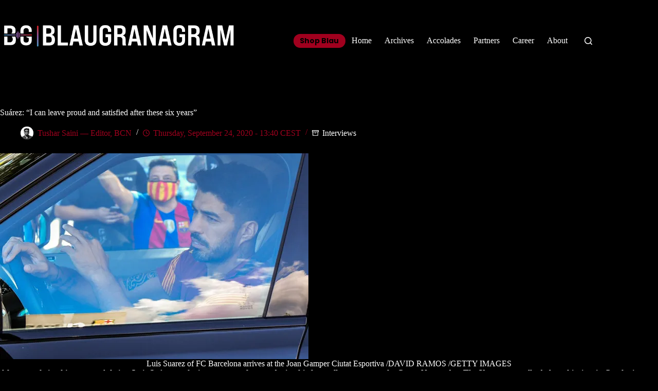

--- FILE ---
content_type: text/html; charset=UTF-8
request_url: https://www.blaugranagram.com/suarez-i-can-leave-proud-and-satisfied-after-these-six-years/
body_size: 23518
content:
<!doctype html>
<html lang="en-US">
<head>
	
	<meta charset="UTF-8">
	<meta name="viewport" content="width=device-width, initial-scale=1, maximum-scale=5, viewport-fit=cover">
	<link rel="profile" href="https://gmpg.org/xfn/11">

	<meta name='robots' content='index, follow, max-image-preview:large, max-snippet:-1, max-video-preview:-1' />

	<!-- This site is optimized with the Yoast SEO plugin v26.8 - https://yoast.com/product/yoast-seo-wordpress/ -->
	<title>Suárez: &quot;I can leave proud and satisfied after these six years&quot;</title>
	<meta name="description" content="After completing his move to Atletico, Luis Suárez gave an interview during his farewell ceremony at the Camp Nou, today." />
	<link rel="canonical" href="https://www.blaugranagram.com/suarez-i-can-leave-proud-and-satisfied-after-these-six-years/" />
	<meta property="og:locale" content="en_US" />
	<meta property="og:type" content="article" />
	<meta property="og:title" content="Suárez: &quot;I can leave proud and satisfied after these six years&quot;" />
	<meta property="og:description" content="After completing his move to Atletico, Luis Suárez gave an interview during his farewell ceremony at the Camp Nou, today." />
	<meta property="og:url" content="https://www.blaugranagram.com/suarez-i-can-leave-proud-and-satisfied-after-these-six-years/" />
	<meta property="og:site_name" content="Blaugranagram" />
	<meta property="article:author" content="https://www.facebook.com/tushar.saini.944" />
	<meta property="article:published_time" content="2020-09-24T11:40:24+00:00" />
	<meta property="article:modified_time" content="2020-09-24T12:02:04+00:00" />
	<meta property="og:image" content="https://www.blaugranagram.com/wp-content/uploads/2020/09/LuisSuarezFCBarcelonaPlayersArriveTrainingeuf5p1RHn_3l-1.jpg" />
	<meta property="og:image:width" content="600" />
	<meta property="og:image:height" content="400" />
	<meta property="og:image:type" content="image/jpeg" />
	<meta name="author" content="Tushar Saini — Editor, BCN" />
	<meta name="twitter:card" content="summary_large_image" />
	<meta name="twitter:creator" content="@Tushar_Saini07" />
	<meta name="twitter:label1" content="Written by" />
	<meta name="twitter:data1" content="Tushar Saini — Editor, BCN" />
	<meta name="twitter:label2" content="Est. reading time" />
	<meta name="twitter:data2" content="4 minutes" />
	<script type="application/ld+json" class="yoast-schema-graph">{"@context":"https://schema.org","@graph":[{"@type":"Article","@id":"https://www.blaugranagram.com/suarez-i-can-leave-proud-and-satisfied-after-these-six-years/#article","isPartOf":{"@id":"https://www.blaugranagram.com/suarez-i-can-leave-proud-and-satisfied-after-these-six-years/"},"author":[{"@id":"https://www.blaugranagram.com/#/schema/person/4c2d6bb4fc2d7dec8ab8e21e508dff83"}],"headline":"Suárez: &#8220;I can leave proud and satisfied after these six years&#8221;","datePublished":"2020-09-24T11:40:24+00:00","dateModified":"2020-09-24T12:02:04+00:00","mainEntityOfPage":{"@id":"https://www.blaugranagram.com/suarez-i-can-leave-proud-and-satisfied-after-these-six-years/"},"wordCount":851,"publisher":{"@id":"https://www.blaugranagram.com/#organization"},"image":{"@id":"https://www.blaugranagram.com/suarez-i-can-leave-proud-and-satisfied-after-these-six-years/#primaryimage"},"thumbnailUrl":"https://i0.wp.com/www.blaugranagram.com/wp-content/uploads/2020/09/LuisSuarezFCBarcelonaPlayersArriveTrainingeuf5p1RHn_3l-1.jpg?fit=600%2C400&ssl=1","keywords":["josep maria bartomeu","luis suarez"],"articleSection":["Interviews"],"inLanguage":"en-US"},{"@type":"WebPage","@id":"https://www.blaugranagram.com/suarez-i-can-leave-proud-and-satisfied-after-these-six-years/","url":"https://www.blaugranagram.com/suarez-i-can-leave-proud-and-satisfied-after-these-six-years/","name":"Suárez: \"I can leave proud and satisfied after these six years\"","isPartOf":{"@id":"https://www.blaugranagram.com/#website"},"primaryImageOfPage":{"@id":"https://www.blaugranagram.com/suarez-i-can-leave-proud-and-satisfied-after-these-six-years/#primaryimage"},"image":{"@id":"https://www.blaugranagram.com/suarez-i-can-leave-proud-and-satisfied-after-these-six-years/#primaryimage"},"thumbnailUrl":"https://i0.wp.com/www.blaugranagram.com/wp-content/uploads/2020/09/LuisSuarezFCBarcelonaPlayersArriveTrainingeuf5p1RHn_3l-1.jpg?fit=600%2C400&ssl=1","datePublished":"2020-09-24T11:40:24+00:00","dateModified":"2020-09-24T12:02:04+00:00","description":"After completing his move to Atletico, Luis Suárez gave an interview during his farewell ceremony at the Camp Nou, today.","breadcrumb":{"@id":"https://www.blaugranagram.com/suarez-i-can-leave-proud-and-satisfied-after-these-six-years/#breadcrumb"},"inLanguage":"en-US","potentialAction":[{"@type":"ReadAction","target":["https://www.blaugranagram.com/suarez-i-can-leave-proud-and-satisfied-after-these-six-years/"]}]},{"@type":"ImageObject","inLanguage":"en-US","@id":"https://www.blaugranagram.com/suarez-i-can-leave-proud-and-satisfied-after-these-six-years/#primaryimage","url":"https://i0.wp.com/www.blaugranagram.com/wp-content/uploads/2020/09/LuisSuarezFCBarcelonaPlayersArriveTrainingeuf5p1RHn_3l-1.jpg?fit=600%2C400&ssl=1","contentUrl":"https://i0.wp.com/www.blaugranagram.com/wp-content/uploads/2020/09/LuisSuarezFCBarcelonaPlayersArriveTrainingeuf5p1RHn_3l-1.jpg?fit=600%2C400&ssl=1","width":600,"height":400,"caption":"In This Photo: Luis Suarez Luis Suarez of FC Barcelona arrives at Joan Gamper Ciutat Esportiva for a training session on September 07, 2020 in Sant Joan Despi, in Barcelona, Spain. (Sept. 6, 2020 - Source: David Ramos/Getty Images Europe)"},{"@type":"BreadcrumbList","@id":"https://www.blaugranagram.com/suarez-i-can-leave-proud-and-satisfied-after-these-six-years/#breadcrumb","itemListElement":[{"@type":"ListItem","position":1,"name":"Home","item":"https://www.blaugranagram.com/"},{"@type":"ListItem","position":2,"name":"Archives","item":"https://www.blaugranagram.com/archives/"},{"@type":"ListItem","position":3,"name":"Suárez: &#8220;I can leave proud and satisfied after these six years&#8221;"}]},{"@type":"WebSite","@id":"https://www.blaugranagram.com/#website","url":"https://www.blaugranagram.com/","name":"Blaugranagram","description":"","publisher":{"@id":"https://www.blaugranagram.com/#organization"},"potentialAction":[{"@type":"SearchAction","target":{"@type":"EntryPoint","urlTemplate":"https://www.blaugranagram.com/?s={search_term_string}"},"query-input":{"@type":"PropertyValueSpecification","valueRequired":true,"valueName":"search_term_string"}}],"inLanguage":"en-US"},{"@type":"Organization","@id":"https://www.blaugranagram.com/#organization","name":"Blaugranagram","url":"https://www.blaugranagram.com/","logo":{"@type":"ImageObject","inLanguage":"en-US","@id":"https://www.blaugranagram.com/#/schema/logo/image/","url":"https://i0.wp.com/www.blaugranagram.com/wp-content/uploads/2020/07/cropped-Wordmark-Wht-5.png?fit=2289%2C235&ssl=1","contentUrl":"https://i0.wp.com/www.blaugranagram.com/wp-content/uploads/2020/07/cropped-Wordmark-Wht-5.png?fit=2289%2C235&ssl=1","width":2289,"height":235,"caption":"Blaugranagram"},"image":{"@id":"https://www.blaugranagram.com/#/schema/logo/image/"}},{"@type":"Person","@id":"https://www.blaugranagram.com/#/schema/person/4c2d6bb4fc2d7dec8ab8e21e508dff83","name":"Tushar Saini — Editor, BCN","image":{"@type":"ImageObject","inLanguage":"en-US","@id":"https://www.blaugranagram.com/#/schema/person/image/ed0856c445112166bed24cc4f2e19bcb","url":"https://i0.wp.com/www.blaugranagram.com/wp-content/uploads/2021/05/Tushar-e1621416903274.jpeg?fit=96%2C81&ssl=1","contentUrl":"https://i0.wp.com/www.blaugranagram.com/wp-content/uploads/2021/05/Tushar-e1621416903274.jpeg?fit=96%2C81&ssl=1","caption":"Tushar Saini — Editor, BCN"},"sameAs":["https://www.facebook.com/tushar.saini.944","https://www.instagram.com/tushh_7/","https://x.com/Tushar_Saini07"],"url":"https://www.blaugranagram.com/author/tusharsaini/"}]}</script>
	<!-- / Yoast SEO plugin. -->


<link rel='dns-prefetch' href='//www.googletagmanager.com' />
<link rel='dns-prefetch' href='//stats.wp.com' />
<link rel='dns-prefetch' href='//fonts.googleapis.com' />
<link rel='dns-prefetch' href='//pagead2.googlesyndication.com' />
<link rel='preconnect' href='//i0.wp.com' />
<link rel='preconnect' href='//c0.wp.com' />
<link rel="alternate" type="application/rss+xml" title="Blaugranagram &raquo; Feed" href="https://www.blaugranagram.com/feed/" />
<link rel="alternate" type="application/rss+xml" title="Blaugranagram &raquo; Comments Feed" href="https://www.blaugranagram.com/comments/feed/" />
<link rel="alternate" title="oEmbed (JSON)" type="application/json+oembed" href="https://www.blaugranagram.com/wp-json/oembed/1.0/embed?url=https%3A%2F%2Fwww.blaugranagram.com%2Fsuarez-i-can-leave-proud-and-satisfied-after-these-six-years%2F" />
<link rel="alternate" title="oEmbed (XML)" type="text/xml+oembed" href="https://www.blaugranagram.com/wp-json/oembed/1.0/embed?url=https%3A%2F%2Fwww.blaugranagram.com%2Fsuarez-i-can-leave-proud-and-satisfied-after-these-six-years%2F&#038;format=xml" />
<style id='wp-img-auto-sizes-contain-inline-css'>
img:is([sizes=auto i],[sizes^="auto," i]){contain-intrinsic-size:3000px 1500px}
/*# sourceURL=wp-img-auto-sizes-contain-inline-css */
</style>
<link rel='stylesheet' id='blocksy-dynamic-global-css' href='https://www.blaugranagram.com/wp-content/uploads/blocksy/css/global.css?ver=74817' media='all' />
<link rel='stylesheet' id='wp-block-library-css' href='https://c0.wp.com/c/6.9/wp-includes/css/dist/block-library/style.min.css' media='all' />
<style id='co-authors-plus-coauthors-style-inline-css'>
.wp-block-co-authors-plus-coauthors.is-layout-flow [class*=wp-block-co-authors-plus]{display:inline}

/*# sourceURL=https://www.blaugranagram.com/wp-content/plugins/co-authors-plus/build/blocks/block-coauthors/style-index.css */
</style>
<style id='co-authors-plus-avatar-style-inline-css'>
.wp-block-co-authors-plus-avatar :where(img){height:auto;max-width:100%;vertical-align:bottom}.wp-block-co-authors-plus-coauthors.is-layout-flow .wp-block-co-authors-plus-avatar :where(img){vertical-align:middle}.wp-block-co-authors-plus-avatar:is(.alignleft,.alignright){display:table}.wp-block-co-authors-plus-avatar.aligncenter{display:table;margin-inline:auto}

/*# sourceURL=https://www.blaugranagram.com/wp-content/plugins/co-authors-plus/build/blocks/block-coauthor-avatar/style-index.css */
</style>
<style id='co-authors-plus-image-style-inline-css'>
.wp-block-co-authors-plus-image{margin-bottom:0}.wp-block-co-authors-plus-image :where(img){height:auto;max-width:100%;vertical-align:bottom}.wp-block-co-authors-plus-coauthors.is-layout-flow .wp-block-co-authors-plus-image :where(img){vertical-align:middle}.wp-block-co-authors-plus-image:is(.alignfull,.alignwide) :where(img){width:100%}.wp-block-co-authors-plus-image:is(.alignleft,.alignright){display:table}.wp-block-co-authors-plus-image.aligncenter{display:table;margin-inline:auto}

/*# sourceURL=https://www.blaugranagram.com/wp-content/plugins/co-authors-plus/build/blocks/block-coauthor-image/style-index.css */
</style>
<link rel='stylesheet' id='mediaelement-css' href='https://c0.wp.com/c/6.9/wp-includes/js/mediaelement/mediaelementplayer-legacy.min.css' media='all' />
<link rel='stylesheet' id='wp-mediaelement-css' href='https://c0.wp.com/c/6.9/wp-includes/js/mediaelement/wp-mediaelement.min.css' media='all' />
<style id='jetpack-sharing-buttons-style-inline-css'>
.jetpack-sharing-buttons__services-list{display:flex;flex-direction:row;flex-wrap:wrap;gap:0;list-style-type:none;margin:5px;padding:0}.jetpack-sharing-buttons__services-list.has-small-icon-size{font-size:12px}.jetpack-sharing-buttons__services-list.has-normal-icon-size{font-size:16px}.jetpack-sharing-buttons__services-list.has-large-icon-size{font-size:24px}.jetpack-sharing-buttons__services-list.has-huge-icon-size{font-size:36px}@media print{.jetpack-sharing-buttons__services-list{display:none!important}}.editor-styles-wrapper .wp-block-jetpack-sharing-buttons{gap:0;padding-inline-start:0}ul.jetpack-sharing-buttons__services-list.has-background{padding:1.25em 2.375em}
/*# sourceURL=https://www.blaugranagram.com/wp-content/plugins/jetpack/_inc/blocks/sharing-buttons/view.css */
</style>
<style id='gbvc-styles-inline-css'>
@media screen and (max-width: 600px) {.gbvc-hide-on-mobile {display: none !important}}@media screen and (min-width: 601px) and (max-width: 1024px) {.gbvc-hide-on-tablet {display: none !important}}@media screen and (min-width: 1025px) {.gbvc-hide-on-desktop {display: none !important}}body.logged-in .gbvc-hide-for-logged-in {display: none !important;}body:not(.logged-in) .gbvc-hide-for-non-logged-in {display: none !important;}
/*# sourceURL=gbvc-styles-inline-css */
</style>
<style id='global-styles-inline-css'>
:root{--wp--preset--aspect-ratio--square: 1;--wp--preset--aspect-ratio--4-3: 4/3;--wp--preset--aspect-ratio--3-4: 3/4;--wp--preset--aspect-ratio--3-2: 3/2;--wp--preset--aspect-ratio--2-3: 2/3;--wp--preset--aspect-ratio--16-9: 16/9;--wp--preset--aspect-ratio--9-16: 9/16;--wp--preset--color--black: #000000;--wp--preset--color--cyan-bluish-gray: #abb8c3;--wp--preset--color--white: #ffffff;--wp--preset--color--pale-pink: #f78da7;--wp--preset--color--vivid-red: #cf2e2e;--wp--preset--color--luminous-vivid-orange: #ff6900;--wp--preset--color--luminous-vivid-amber: #fcb900;--wp--preset--color--light-green-cyan: #7bdcb5;--wp--preset--color--vivid-green-cyan: #00d084;--wp--preset--color--pale-cyan-blue: #8ed1fc;--wp--preset--color--vivid-cyan-blue: #0693e3;--wp--preset--color--vivid-purple: #9b51e0;--wp--preset--color--palette-color-1: var(--theme-palette-color-1, #A0001E);--wp--preset--color--palette-color-2: var(--theme-palette-color-2, #4A0000);--wp--preset--color--palette-color-3: var(--theme-palette-color-3, #3A4F66);--wp--preset--color--palette-color-4: var(--theme-palette-color-4, #192a3d);--wp--preset--color--palette-color-5: var(--theme-palette-color-5, #e1e8ed);--wp--preset--color--palette-color-6: var(--theme-palette-color-6, #f2f5f7);--wp--preset--color--palette-color-7: var(--theme-palette-color-7, #FAFBFC);--wp--preset--color--palette-color-8: var(--theme-palette-color-8, #ffffff);--wp--preset--gradient--vivid-cyan-blue-to-vivid-purple: linear-gradient(135deg,rgb(6,147,227) 0%,rgb(155,81,224) 100%);--wp--preset--gradient--light-green-cyan-to-vivid-green-cyan: linear-gradient(135deg,rgb(122,220,180) 0%,rgb(0,208,130) 100%);--wp--preset--gradient--luminous-vivid-amber-to-luminous-vivid-orange: linear-gradient(135deg,rgb(252,185,0) 0%,rgb(255,105,0) 100%);--wp--preset--gradient--luminous-vivid-orange-to-vivid-red: linear-gradient(135deg,rgb(255,105,0) 0%,rgb(207,46,46) 100%);--wp--preset--gradient--very-light-gray-to-cyan-bluish-gray: linear-gradient(135deg,rgb(238,238,238) 0%,rgb(169,184,195) 100%);--wp--preset--gradient--cool-to-warm-spectrum: linear-gradient(135deg,rgb(74,234,220) 0%,rgb(151,120,209) 20%,rgb(207,42,186) 40%,rgb(238,44,130) 60%,rgb(251,105,98) 80%,rgb(254,248,76) 100%);--wp--preset--gradient--blush-light-purple: linear-gradient(135deg,rgb(255,206,236) 0%,rgb(152,150,240) 100%);--wp--preset--gradient--blush-bordeaux: linear-gradient(135deg,rgb(254,205,165) 0%,rgb(254,45,45) 50%,rgb(107,0,62) 100%);--wp--preset--gradient--luminous-dusk: linear-gradient(135deg,rgb(255,203,112) 0%,rgb(199,81,192) 50%,rgb(65,88,208) 100%);--wp--preset--gradient--pale-ocean: linear-gradient(135deg,rgb(255,245,203) 0%,rgb(182,227,212) 50%,rgb(51,167,181) 100%);--wp--preset--gradient--electric-grass: linear-gradient(135deg,rgb(202,248,128) 0%,rgb(113,206,126) 100%);--wp--preset--gradient--midnight: linear-gradient(135deg,rgb(2,3,129) 0%,rgb(40,116,252) 100%);--wp--preset--gradient--juicy-peach: linear-gradient(to right, #ffecd2 0%, #fcb69f 100%);--wp--preset--gradient--young-passion: linear-gradient(to right, #ff8177 0%, #ff867a 0%, #ff8c7f 21%, #f99185 52%, #cf556c 78%, #b12a5b 100%);--wp--preset--gradient--true-sunset: linear-gradient(to right, #fa709a 0%, #fee140 100%);--wp--preset--gradient--morpheus-den: linear-gradient(to top, #30cfd0 0%, #330867 100%);--wp--preset--gradient--plum-plate: linear-gradient(135deg, #667eea 0%, #764ba2 100%);--wp--preset--gradient--aqua-splash: linear-gradient(15deg, #13547a 0%, #80d0c7 100%);--wp--preset--gradient--love-kiss: linear-gradient(to top, #ff0844 0%, #ffb199 100%);--wp--preset--gradient--new-retrowave: linear-gradient(to top, #3b41c5 0%, #a981bb 49%, #ffc8a9 100%);--wp--preset--gradient--plum-bath: linear-gradient(to top, #cc208e 0%, #6713d2 100%);--wp--preset--gradient--high-flight: linear-gradient(to right, #0acffe 0%, #495aff 100%);--wp--preset--gradient--teen-party: linear-gradient(-225deg, #FF057C 0%, #8D0B93 50%, #321575 100%);--wp--preset--gradient--fabled-sunset: linear-gradient(-225deg, #231557 0%, #44107A 29%, #FF1361 67%, #FFF800 100%);--wp--preset--gradient--arielle-smile: radial-gradient(circle 248px at center, #16d9e3 0%, #30c7ec 47%, #46aef7 100%);--wp--preset--gradient--itmeo-branding: linear-gradient(180deg, #2af598 0%, #009efd 100%);--wp--preset--gradient--deep-blue: linear-gradient(to right, #6a11cb 0%, #2575fc 100%);--wp--preset--gradient--strong-bliss: linear-gradient(to right, #f78ca0 0%, #f9748f 19%, #fd868c 60%, #fe9a8b 100%);--wp--preset--gradient--sweet-period: linear-gradient(to top, #3f51b1 0%, #5a55ae 13%, #7b5fac 25%, #8f6aae 38%, #a86aa4 50%, #cc6b8e 62%, #f18271 75%, #f3a469 87%, #f7c978 100%);--wp--preset--gradient--purple-division: linear-gradient(to top, #7028e4 0%, #e5b2ca 100%);--wp--preset--gradient--cold-evening: linear-gradient(to top, #0c3483 0%, #a2b6df 100%, #6b8cce 100%, #a2b6df 100%);--wp--preset--gradient--mountain-rock: linear-gradient(to right, #868f96 0%, #596164 100%);--wp--preset--gradient--desert-hump: linear-gradient(to top, #c79081 0%, #dfa579 100%);--wp--preset--gradient--ethernal-constance: linear-gradient(to top, #09203f 0%, #537895 100%);--wp--preset--gradient--happy-memories: linear-gradient(-60deg, #ff5858 0%, #f09819 100%);--wp--preset--gradient--grown-early: linear-gradient(to top, #0ba360 0%, #3cba92 100%);--wp--preset--gradient--morning-salad: linear-gradient(-225deg, #B7F8DB 0%, #50A7C2 100%);--wp--preset--gradient--night-call: linear-gradient(-225deg, #AC32E4 0%, #7918F2 48%, #4801FF 100%);--wp--preset--gradient--mind-crawl: linear-gradient(-225deg, #473B7B 0%, #3584A7 51%, #30D2BE 100%);--wp--preset--gradient--angel-care: linear-gradient(-225deg, #FFE29F 0%, #FFA99F 48%, #FF719A 100%);--wp--preset--gradient--juicy-cake: linear-gradient(to top, #e14fad 0%, #f9d423 100%);--wp--preset--gradient--rich-metal: linear-gradient(to right, #d7d2cc 0%, #304352 100%);--wp--preset--gradient--mole-hall: linear-gradient(-20deg, #616161 0%, #9bc5c3 100%);--wp--preset--gradient--cloudy-knoxville: linear-gradient(120deg, #fdfbfb 0%, #ebedee 100%);--wp--preset--gradient--soft-grass: linear-gradient(to top, #c1dfc4 0%, #deecdd 100%);--wp--preset--gradient--saint-petersburg: linear-gradient(135deg, #f5f7fa 0%, #c3cfe2 100%);--wp--preset--gradient--everlasting-sky: linear-gradient(135deg, #fdfcfb 0%, #e2d1c3 100%);--wp--preset--gradient--kind-steel: linear-gradient(-20deg, #e9defa 0%, #fbfcdb 100%);--wp--preset--gradient--over-sun: linear-gradient(60deg, #abecd6 0%, #fbed96 100%);--wp--preset--gradient--premium-white: linear-gradient(to top, #d5d4d0 0%, #d5d4d0 1%, #eeeeec 31%, #efeeec 75%, #e9e9e7 100%);--wp--preset--gradient--clean-mirror: linear-gradient(45deg, #93a5cf 0%, #e4efe9 100%);--wp--preset--gradient--wild-apple: linear-gradient(to top, #d299c2 0%, #fef9d7 100%);--wp--preset--gradient--snow-again: linear-gradient(to top, #e6e9f0 0%, #eef1f5 100%);--wp--preset--gradient--confident-cloud: linear-gradient(to top, #dad4ec 0%, #dad4ec 1%, #f3e7e9 100%);--wp--preset--gradient--glass-water: linear-gradient(to top, #dfe9f3 0%, white 100%);--wp--preset--gradient--perfect-white: linear-gradient(-225deg, #E3FDF5 0%, #FFE6FA 100%);--wp--preset--font-size--small: 13px;--wp--preset--font-size--medium: 20px;--wp--preset--font-size--large: clamp(22px, 1.375rem + ((1vw - 3.2px) * 0.625), 30px);--wp--preset--font-size--x-large: clamp(30px, 1.875rem + ((1vw - 3.2px) * 1.563), 50px);--wp--preset--font-size--xx-large: clamp(45px, 2.813rem + ((1vw - 3.2px) * 2.734), 80px);--wp--preset--spacing--20: 0.44rem;--wp--preset--spacing--30: 0.67rem;--wp--preset--spacing--40: 1rem;--wp--preset--spacing--50: 1.5rem;--wp--preset--spacing--60: 2.25rem;--wp--preset--spacing--70: 3.38rem;--wp--preset--spacing--80: 5.06rem;--wp--preset--shadow--natural: 6px 6px 9px rgba(0, 0, 0, 0.2);--wp--preset--shadow--deep: 12px 12px 50px rgba(0, 0, 0, 0.4);--wp--preset--shadow--sharp: 6px 6px 0px rgba(0, 0, 0, 0.2);--wp--preset--shadow--outlined: 6px 6px 0px -3px rgb(255, 255, 255), 6px 6px rgb(0, 0, 0);--wp--preset--shadow--crisp: 6px 6px 0px rgb(0, 0, 0);}:root { --wp--style--global--content-size: var(--theme-block-max-width);--wp--style--global--wide-size: var(--theme-block-wide-max-width); }:where(body) { margin: 0; }.wp-site-blocks > .alignleft { float: left; margin-right: 2em; }.wp-site-blocks > .alignright { float: right; margin-left: 2em; }.wp-site-blocks > .aligncenter { justify-content: center; margin-left: auto; margin-right: auto; }:where(.wp-site-blocks) > * { margin-block-start: var(--theme-content-spacing); margin-block-end: 0; }:where(.wp-site-blocks) > :first-child { margin-block-start: 0; }:where(.wp-site-blocks) > :last-child { margin-block-end: 0; }:root { --wp--style--block-gap: var(--theme-content-spacing); }:root :where(.is-layout-flow) > :first-child{margin-block-start: 0;}:root :where(.is-layout-flow) > :last-child{margin-block-end: 0;}:root :where(.is-layout-flow) > *{margin-block-start: var(--theme-content-spacing);margin-block-end: 0;}:root :where(.is-layout-constrained) > :first-child{margin-block-start: 0;}:root :where(.is-layout-constrained) > :last-child{margin-block-end: 0;}:root :where(.is-layout-constrained) > *{margin-block-start: var(--theme-content-spacing);margin-block-end: 0;}:root :where(.is-layout-flex){gap: var(--theme-content-spacing);}:root :where(.is-layout-grid){gap: var(--theme-content-spacing);}.is-layout-flow > .alignleft{float: left;margin-inline-start: 0;margin-inline-end: 2em;}.is-layout-flow > .alignright{float: right;margin-inline-start: 2em;margin-inline-end: 0;}.is-layout-flow > .aligncenter{margin-left: auto !important;margin-right: auto !important;}.is-layout-constrained > .alignleft{float: left;margin-inline-start: 0;margin-inline-end: 2em;}.is-layout-constrained > .alignright{float: right;margin-inline-start: 2em;margin-inline-end: 0;}.is-layout-constrained > .aligncenter{margin-left: auto !important;margin-right: auto !important;}.is-layout-constrained > :where(:not(.alignleft):not(.alignright):not(.alignfull)){max-width: var(--wp--style--global--content-size);margin-left: auto !important;margin-right: auto !important;}.is-layout-constrained > .alignwide{max-width: var(--wp--style--global--wide-size);}body .is-layout-flex{display: flex;}.is-layout-flex{flex-wrap: wrap;align-items: center;}.is-layout-flex > :is(*, div){margin: 0;}body .is-layout-grid{display: grid;}.is-layout-grid > :is(*, div){margin: 0;}body{padding-top: 0px;padding-right: 0px;padding-bottom: 0px;padding-left: 0px;}:root :where(.wp-element-button, .wp-block-button__link){font-style: inherit;font-weight: inherit;letter-spacing: inherit;text-transform: inherit;}.has-black-color{color: var(--wp--preset--color--black) !important;}.has-cyan-bluish-gray-color{color: var(--wp--preset--color--cyan-bluish-gray) !important;}.has-white-color{color: var(--wp--preset--color--white) !important;}.has-pale-pink-color{color: var(--wp--preset--color--pale-pink) !important;}.has-vivid-red-color{color: var(--wp--preset--color--vivid-red) !important;}.has-luminous-vivid-orange-color{color: var(--wp--preset--color--luminous-vivid-orange) !important;}.has-luminous-vivid-amber-color{color: var(--wp--preset--color--luminous-vivid-amber) !important;}.has-light-green-cyan-color{color: var(--wp--preset--color--light-green-cyan) !important;}.has-vivid-green-cyan-color{color: var(--wp--preset--color--vivid-green-cyan) !important;}.has-pale-cyan-blue-color{color: var(--wp--preset--color--pale-cyan-blue) !important;}.has-vivid-cyan-blue-color{color: var(--wp--preset--color--vivid-cyan-blue) !important;}.has-vivid-purple-color{color: var(--wp--preset--color--vivid-purple) !important;}.has-palette-color-1-color{color: var(--wp--preset--color--palette-color-1) !important;}.has-palette-color-2-color{color: var(--wp--preset--color--palette-color-2) !important;}.has-palette-color-3-color{color: var(--wp--preset--color--palette-color-3) !important;}.has-palette-color-4-color{color: var(--wp--preset--color--palette-color-4) !important;}.has-palette-color-5-color{color: var(--wp--preset--color--palette-color-5) !important;}.has-palette-color-6-color{color: var(--wp--preset--color--palette-color-6) !important;}.has-palette-color-7-color{color: var(--wp--preset--color--palette-color-7) !important;}.has-palette-color-8-color{color: var(--wp--preset--color--palette-color-8) !important;}.has-black-background-color{background-color: var(--wp--preset--color--black) !important;}.has-cyan-bluish-gray-background-color{background-color: var(--wp--preset--color--cyan-bluish-gray) !important;}.has-white-background-color{background-color: var(--wp--preset--color--white) !important;}.has-pale-pink-background-color{background-color: var(--wp--preset--color--pale-pink) !important;}.has-vivid-red-background-color{background-color: var(--wp--preset--color--vivid-red) !important;}.has-luminous-vivid-orange-background-color{background-color: var(--wp--preset--color--luminous-vivid-orange) !important;}.has-luminous-vivid-amber-background-color{background-color: var(--wp--preset--color--luminous-vivid-amber) !important;}.has-light-green-cyan-background-color{background-color: var(--wp--preset--color--light-green-cyan) !important;}.has-vivid-green-cyan-background-color{background-color: var(--wp--preset--color--vivid-green-cyan) !important;}.has-pale-cyan-blue-background-color{background-color: var(--wp--preset--color--pale-cyan-blue) !important;}.has-vivid-cyan-blue-background-color{background-color: var(--wp--preset--color--vivid-cyan-blue) !important;}.has-vivid-purple-background-color{background-color: var(--wp--preset--color--vivid-purple) !important;}.has-palette-color-1-background-color{background-color: var(--wp--preset--color--palette-color-1) !important;}.has-palette-color-2-background-color{background-color: var(--wp--preset--color--palette-color-2) !important;}.has-palette-color-3-background-color{background-color: var(--wp--preset--color--palette-color-3) !important;}.has-palette-color-4-background-color{background-color: var(--wp--preset--color--palette-color-4) !important;}.has-palette-color-5-background-color{background-color: var(--wp--preset--color--palette-color-5) !important;}.has-palette-color-6-background-color{background-color: var(--wp--preset--color--palette-color-6) !important;}.has-palette-color-7-background-color{background-color: var(--wp--preset--color--palette-color-7) !important;}.has-palette-color-8-background-color{background-color: var(--wp--preset--color--palette-color-8) !important;}.has-black-border-color{border-color: var(--wp--preset--color--black) !important;}.has-cyan-bluish-gray-border-color{border-color: var(--wp--preset--color--cyan-bluish-gray) !important;}.has-white-border-color{border-color: var(--wp--preset--color--white) !important;}.has-pale-pink-border-color{border-color: var(--wp--preset--color--pale-pink) !important;}.has-vivid-red-border-color{border-color: var(--wp--preset--color--vivid-red) !important;}.has-luminous-vivid-orange-border-color{border-color: var(--wp--preset--color--luminous-vivid-orange) !important;}.has-luminous-vivid-amber-border-color{border-color: var(--wp--preset--color--luminous-vivid-amber) !important;}.has-light-green-cyan-border-color{border-color: var(--wp--preset--color--light-green-cyan) !important;}.has-vivid-green-cyan-border-color{border-color: var(--wp--preset--color--vivid-green-cyan) !important;}.has-pale-cyan-blue-border-color{border-color: var(--wp--preset--color--pale-cyan-blue) !important;}.has-vivid-cyan-blue-border-color{border-color: var(--wp--preset--color--vivid-cyan-blue) !important;}.has-vivid-purple-border-color{border-color: var(--wp--preset--color--vivid-purple) !important;}.has-palette-color-1-border-color{border-color: var(--wp--preset--color--palette-color-1) !important;}.has-palette-color-2-border-color{border-color: var(--wp--preset--color--palette-color-2) !important;}.has-palette-color-3-border-color{border-color: var(--wp--preset--color--palette-color-3) !important;}.has-palette-color-4-border-color{border-color: var(--wp--preset--color--palette-color-4) !important;}.has-palette-color-5-border-color{border-color: var(--wp--preset--color--palette-color-5) !important;}.has-palette-color-6-border-color{border-color: var(--wp--preset--color--palette-color-6) !important;}.has-palette-color-7-border-color{border-color: var(--wp--preset--color--palette-color-7) !important;}.has-palette-color-8-border-color{border-color: var(--wp--preset--color--palette-color-8) !important;}.has-vivid-cyan-blue-to-vivid-purple-gradient-background{background: var(--wp--preset--gradient--vivid-cyan-blue-to-vivid-purple) !important;}.has-light-green-cyan-to-vivid-green-cyan-gradient-background{background: var(--wp--preset--gradient--light-green-cyan-to-vivid-green-cyan) !important;}.has-luminous-vivid-amber-to-luminous-vivid-orange-gradient-background{background: var(--wp--preset--gradient--luminous-vivid-amber-to-luminous-vivid-orange) !important;}.has-luminous-vivid-orange-to-vivid-red-gradient-background{background: var(--wp--preset--gradient--luminous-vivid-orange-to-vivid-red) !important;}.has-very-light-gray-to-cyan-bluish-gray-gradient-background{background: var(--wp--preset--gradient--very-light-gray-to-cyan-bluish-gray) !important;}.has-cool-to-warm-spectrum-gradient-background{background: var(--wp--preset--gradient--cool-to-warm-spectrum) !important;}.has-blush-light-purple-gradient-background{background: var(--wp--preset--gradient--blush-light-purple) !important;}.has-blush-bordeaux-gradient-background{background: var(--wp--preset--gradient--blush-bordeaux) !important;}.has-luminous-dusk-gradient-background{background: var(--wp--preset--gradient--luminous-dusk) !important;}.has-pale-ocean-gradient-background{background: var(--wp--preset--gradient--pale-ocean) !important;}.has-electric-grass-gradient-background{background: var(--wp--preset--gradient--electric-grass) !important;}.has-midnight-gradient-background{background: var(--wp--preset--gradient--midnight) !important;}.has-juicy-peach-gradient-background{background: var(--wp--preset--gradient--juicy-peach) !important;}.has-young-passion-gradient-background{background: var(--wp--preset--gradient--young-passion) !important;}.has-true-sunset-gradient-background{background: var(--wp--preset--gradient--true-sunset) !important;}.has-morpheus-den-gradient-background{background: var(--wp--preset--gradient--morpheus-den) !important;}.has-plum-plate-gradient-background{background: var(--wp--preset--gradient--plum-plate) !important;}.has-aqua-splash-gradient-background{background: var(--wp--preset--gradient--aqua-splash) !important;}.has-love-kiss-gradient-background{background: var(--wp--preset--gradient--love-kiss) !important;}.has-new-retrowave-gradient-background{background: var(--wp--preset--gradient--new-retrowave) !important;}.has-plum-bath-gradient-background{background: var(--wp--preset--gradient--plum-bath) !important;}.has-high-flight-gradient-background{background: var(--wp--preset--gradient--high-flight) !important;}.has-teen-party-gradient-background{background: var(--wp--preset--gradient--teen-party) !important;}.has-fabled-sunset-gradient-background{background: var(--wp--preset--gradient--fabled-sunset) !important;}.has-arielle-smile-gradient-background{background: var(--wp--preset--gradient--arielle-smile) !important;}.has-itmeo-branding-gradient-background{background: var(--wp--preset--gradient--itmeo-branding) !important;}.has-deep-blue-gradient-background{background: var(--wp--preset--gradient--deep-blue) !important;}.has-strong-bliss-gradient-background{background: var(--wp--preset--gradient--strong-bliss) !important;}.has-sweet-period-gradient-background{background: var(--wp--preset--gradient--sweet-period) !important;}.has-purple-division-gradient-background{background: var(--wp--preset--gradient--purple-division) !important;}.has-cold-evening-gradient-background{background: var(--wp--preset--gradient--cold-evening) !important;}.has-mountain-rock-gradient-background{background: var(--wp--preset--gradient--mountain-rock) !important;}.has-desert-hump-gradient-background{background: var(--wp--preset--gradient--desert-hump) !important;}.has-ethernal-constance-gradient-background{background: var(--wp--preset--gradient--ethernal-constance) !important;}.has-happy-memories-gradient-background{background: var(--wp--preset--gradient--happy-memories) !important;}.has-grown-early-gradient-background{background: var(--wp--preset--gradient--grown-early) !important;}.has-morning-salad-gradient-background{background: var(--wp--preset--gradient--morning-salad) !important;}.has-night-call-gradient-background{background: var(--wp--preset--gradient--night-call) !important;}.has-mind-crawl-gradient-background{background: var(--wp--preset--gradient--mind-crawl) !important;}.has-angel-care-gradient-background{background: var(--wp--preset--gradient--angel-care) !important;}.has-juicy-cake-gradient-background{background: var(--wp--preset--gradient--juicy-cake) !important;}.has-rich-metal-gradient-background{background: var(--wp--preset--gradient--rich-metal) !important;}.has-mole-hall-gradient-background{background: var(--wp--preset--gradient--mole-hall) !important;}.has-cloudy-knoxville-gradient-background{background: var(--wp--preset--gradient--cloudy-knoxville) !important;}.has-soft-grass-gradient-background{background: var(--wp--preset--gradient--soft-grass) !important;}.has-saint-petersburg-gradient-background{background: var(--wp--preset--gradient--saint-petersburg) !important;}.has-everlasting-sky-gradient-background{background: var(--wp--preset--gradient--everlasting-sky) !important;}.has-kind-steel-gradient-background{background: var(--wp--preset--gradient--kind-steel) !important;}.has-over-sun-gradient-background{background: var(--wp--preset--gradient--over-sun) !important;}.has-premium-white-gradient-background{background: var(--wp--preset--gradient--premium-white) !important;}.has-clean-mirror-gradient-background{background: var(--wp--preset--gradient--clean-mirror) !important;}.has-wild-apple-gradient-background{background: var(--wp--preset--gradient--wild-apple) !important;}.has-snow-again-gradient-background{background: var(--wp--preset--gradient--snow-again) !important;}.has-confident-cloud-gradient-background{background: var(--wp--preset--gradient--confident-cloud) !important;}.has-glass-water-gradient-background{background: var(--wp--preset--gradient--glass-water) !important;}.has-perfect-white-gradient-background{background: var(--wp--preset--gradient--perfect-white) !important;}.has-small-font-size{font-size: var(--wp--preset--font-size--small) !important;}.has-medium-font-size{font-size: var(--wp--preset--font-size--medium) !important;}.has-large-font-size{font-size: var(--wp--preset--font-size--large) !important;}.has-x-large-font-size{font-size: var(--wp--preset--font-size--x-large) !important;}.has-xx-large-font-size{font-size: var(--wp--preset--font-size--xx-large) !important;}
:root :where(.wp-block-pullquote){font-size: clamp(0.984em, 0.984rem + ((1vw - 0.2em) * 0.645), 1.5em);line-height: 1.6;}
/*# sourceURL=global-styles-inline-css */
</style>
<link rel='stylesheet' id='inf-font-awesome-css' href='https://www.blaugranagram.com/wp-content/plugins/blog-designer-pack/assets/css/font-awesome.min.css?ver=4.0.8' media='all' />
<link rel='stylesheet' id='owl-carousel-css' href='https://www.blaugranagram.com/wp-content/plugins/blog-designer-pack/assets/css/owl.carousel.min.css?ver=4.0.8' media='all' />
<link rel='stylesheet' id='bdpp-public-style-css' href='https://www.blaugranagram.com/wp-content/plugins/blog-designer-pack/assets/css/bdpp-public.min.css?ver=4.0.8' media='all' />
<link rel='stylesheet' id='gn-frontend-gnfollow-style-css' href='https://www.blaugranagram.com/wp-content/plugins/gn-publisher/assets/css/gn-frontend-gnfollow.min.css?ver=1.5.26' media='all' />
<style id='woocommerce-inline-inline-css'>
.woocommerce form .form-row .required { visibility: visible; }
/*# sourceURL=woocommerce-inline-inline-css */
</style>
<link rel='stylesheet' id='ppress-frontend-css' href='https://www.blaugranagram.com/wp-content/plugins/wp-user-avatar/assets/css/frontend.min.css?ver=4.16.8' media='all' />
<link rel='stylesheet' id='ppress-flatpickr-css' href='https://www.blaugranagram.com/wp-content/plugins/wp-user-avatar/assets/flatpickr/flatpickr.min.css?ver=4.16.8' media='all' />
<link rel='stylesheet' id='ppress-select2-css' href='https://www.blaugranagram.com/wp-content/plugins/wp-user-avatar/assets/select2/select2.min.css?ver=6.9' media='all' />
<link rel='stylesheet' id='ct-main-styles-css' href='https://www.blaugranagram.com/wp-content/themes/blocksy/static/bundle/main.min.css?ver=2.1.17' media='all' />
<link rel='stylesheet' id='ct-woocommerce-styles-css' href='https://www.blaugranagram.com/wp-content/themes/blocksy/static/bundle/woocommerce.min.css?ver=2.1.17' media='all' />
<link rel='stylesheet' id='blocksy-fonts-font-source-google-css' href='https://fonts.googleapis.com/css2?family=Poppins:wght@400;500;600;700&#038;display=swap' media='all' />
<link rel='stylesheet' id='ct-page-title-styles-css' href='https://www.blaugranagram.com/wp-content/themes/blocksy/static/bundle/page-title.min.css?ver=2.1.17' media='all' />
<link rel='stylesheet' id='ct-elementor-styles-css' href='https://www.blaugranagram.com/wp-content/themes/blocksy/static/bundle/elementor-frontend.min.css?ver=2.1.17' media='all' />
<link rel='stylesheet' id='ct-elementor-woocommerce-styles-css' href='https://www.blaugranagram.com/wp-content/themes/blocksy/static/bundle/elementor-woocommerce-frontend.min.css?ver=2.1.17' media='all' />
<link rel='stylesheet' id='ct-share-box-styles-css' href='https://www.blaugranagram.com/wp-content/themes/blocksy/static/bundle/share-box.min.css?ver=2.1.17' media='all' />
<link rel='stylesheet' id='ct-author-box-styles-css' href='https://www.blaugranagram.com/wp-content/themes/blocksy/static/bundle/author-box.min.css?ver=2.1.17' media='all' />
<link rel='stylesheet' id='ct-posts-nav-styles-css' href='https://www.blaugranagram.com/wp-content/themes/blocksy/static/bundle/posts-nav.min.css?ver=2.1.17' media='all' />
<link rel='stylesheet' id='newsletter-css' href='https://www.blaugranagram.com/wp-content/plugins/newsletter/style.css?ver=9.1.1' media='all' />
<script src="https://c0.wp.com/c/6.9/wp-includes/js/jquery/jquery.min.js" id="jquery-core-js"></script>
<script src="https://c0.wp.com/c/6.9/wp-includes/js/jquery/jquery-migrate.min.js" id="jquery-migrate-js"></script>
<script src="https://c0.wp.com/p/woocommerce/10.4.3/assets/js/jquery-blockui/jquery.blockUI.min.js" id="wc-jquery-blockui-js" defer data-wp-strategy="defer"></script>
<script id="wc-add-to-cart-js-extra">
var wc_add_to_cart_params = {"ajax_url":"/wp-admin/admin-ajax.php","wc_ajax_url":"/?wc-ajax=%%endpoint%%","i18n_view_cart":"View cart","cart_url":"https://www.blaugranagram.com/cart/","is_cart":"","cart_redirect_after_add":"no"};
//# sourceURL=wc-add-to-cart-js-extra
</script>
<script src="https://c0.wp.com/p/woocommerce/10.4.3/assets/js/frontend/add-to-cart.min.js" id="wc-add-to-cart-js" defer data-wp-strategy="defer"></script>
<script src="https://c0.wp.com/p/woocommerce/10.4.3/assets/js/js-cookie/js.cookie.min.js" id="wc-js-cookie-js" defer data-wp-strategy="defer"></script>
<script id="woocommerce-js-extra">
var woocommerce_params = {"ajax_url":"/wp-admin/admin-ajax.php","wc_ajax_url":"/?wc-ajax=%%endpoint%%","i18n_password_show":"Show password","i18n_password_hide":"Hide password"};
//# sourceURL=woocommerce-js-extra
</script>
<script src="https://c0.wp.com/p/woocommerce/10.4.3/assets/js/frontend/woocommerce.min.js" id="woocommerce-js" defer data-wp-strategy="defer"></script>
<script src="https://www.blaugranagram.com/wp-content/plugins/wp-user-avatar/assets/flatpickr/flatpickr.min.js?ver=4.16.8" id="ppress-flatpickr-js"></script>
<script src="https://www.blaugranagram.com/wp-content/plugins/wp-user-avatar/assets/select2/select2.min.js?ver=4.16.8" id="ppress-select2-js"></script>

<!-- Google tag (gtag.js) snippet added by Site Kit -->
<!-- Google Analytics snippet added by Site Kit -->
<script src="https://www.googletagmanager.com/gtag/js?id=G-8RTGVH1B12" id="google_gtagjs-js" async></script>
<script id="google_gtagjs-js-after">
window.dataLayer = window.dataLayer || [];function gtag(){dataLayer.push(arguments);}
gtag("set","linker",{"domains":["www.blaugranagram.com"]});
gtag("js", new Date());
gtag("set", "developer_id.dZTNiMT", true);
gtag("config", "G-8RTGVH1B12", {"googlesitekit_post_type":"post","googlesitekit_post_author":"Tushar Saini \u2014 Editor, BCN","googlesitekit_post_date":"20200924"});
//# sourceURL=google_gtagjs-js-after
</script>
<link rel="https://api.w.org/" href="https://www.blaugranagram.com/wp-json/" /><link rel="alternate" title="JSON" type="application/json" href="https://www.blaugranagram.com/wp-json/wp/v2/posts/6773" /><link rel="EditURI" type="application/rsd+xml" title="RSD" href="https://www.blaugranagram.com/xmlrpc.php?rsd" />
<meta name="generator" content="WordPress 6.9" />
<meta name="generator" content="WooCommerce 10.4.3" />
<link rel='shortlink' href='https://www.blaugranagram.com/?p=6773' />
<meta name="generator" content="Site Kit by Google 1.170.0" /><style>[class*=" icon-oc-"],[class^=icon-oc-]{speak:none;font-style:normal;font-weight:400;font-variant:normal;text-transform:none;line-height:1;-webkit-font-smoothing:antialiased;-moz-osx-font-smoothing:grayscale}.icon-oc-one-com-white-32px-fill:before{content:"901"}.icon-oc-one-com:before{content:"900"}#one-com-icon,.toplevel_page_onecom-wp .wp-menu-image{speak:none;display:flex;align-items:center;justify-content:center;text-transform:none;line-height:1;-webkit-font-smoothing:antialiased;-moz-osx-font-smoothing:grayscale}.onecom-wp-admin-bar-item>a,.toplevel_page_onecom-wp>.wp-menu-name{font-size:16px;font-weight:400;line-height:1}.toplevel_page_onecom-wp>.wp-menu-name img{width:69px;height:9px;}.wp-submenu-wrap.wp-submenu>.wp-submenu-head>img{width:88px;height:auto}.onecom-wp-admin-bar-item>a img{height:7px!important}.onecom-wp-admin-bar-item>a img,.toplevel_page_onecom-wp>.wp-menu-name img{opacity:.8}.onecom-wp-admin-bar-item.hover>a img,.toplevel_page_onecom-wp.wp-has-current-submenu>.wp-menu-name img,li.opensub>a.toplevel_page_onecom-wp>.wp-menu-name img{opacity:1}#one-com-icon:before,.onecom-wp-admin-bar-item>a:before,.toplevel_page_onecom-wp>.wp-menu-image:before{content:'';position:static!important;background-color:rgba(240,245,250,.4);border-radius:102px;width:18px;height:18px;padding:0!important}.onecom-wp-admin-bar-item>a:before{width:14px;height:14px}.onecom-wp-admin-bar-item.hover>a:before,.toplevel_page_onecom-wp.opensub>a>.wp-menu-image:before,.toplevel_page_onecom-wp.wp-has-current-submenu>.wp-menu-image:before{background-color:#76b82a}.onecom-wp-admin-bar-item>a{display:inline-flex!important;align-items:center;justify-content:center}#one-com-logo-wrapper{font-size:4em}#one-com-icon{vertical-align:middle}.imagify-welcome{display:none !important;}</style><noscript><style>.vce-row-container .vcv-lozad {display: none}</style></noscript><meta name="generator" content="Powered by Visual Composer Website Builder - fast and easy-to-use drag and drop visual editor for WordPress."/>	<style>img#wpstats{display:none}</style>
		<noscript><link rel='stylesheet' href='https://www.blaugranagram.com/wp-content/themes/blocksy/static/bundle/no-scripts.min.css' type='text/css'></noscript>
	<noscript><style>.woocommerce-product-gallery{ opacity: 1 !important; }</style></noscript>
	
<!-- Google AdSense meta tags added by Site Kit -->
<meta name="google-adsense-platform-account" content="ca-host-pub-2644536267352236">
<meta name="google-adsense-platform-domain" content="sitekit.withgoogle.com">
<!-- End Google AdSense meta tags added by Site Kit -->
<meta name="generator" content="Elementor 3.34.2; features: additional_custom_breakpoints; settings: css_print_method-external, google_font-enabled, font_display-auto">
			<style>
				.e-con.e-parent:nth-of-type(n+4):not(.e-lazyloaded):not(.e-no-lazyload),
				.e-con.e-parent:nth-of-type(n+4):not(.e-lazyloaded):not(.e-no-lazyload) * {
					background-image: none !important;
				}
				@media screen and (max-height: 1024px) {
					.e-con.e-parent:nth-of-type(n+3):not(.e-lazyloaded):not(.e-no-lazyload),
					.e-con.e-parent:nth-of-type(n+3):not(.e-lazyloaded):not(.e-no-lazyload) * {
						background-image: none !important;
					}
				}
				@media screen and (max-height: 640px) {
					.e-con.e-parent:nth-of-type(n+2):not(.e-lazyloaded):not(.e-no-lazyload),
					.e-con.e-parent:nth-of-type(n+2):not(.e-lazyloaded):not(.e-no-lazyload) * {
						background-image: none !important;
					}
				}
			</style>
			
<!-- Google AdSense snippet added by Site Kit -->
<script async src="https://pagead2.googlesyndication.com/pagead/js/adsbygoogle.js?client=ca-pub-7600399054359431&amp;host=ca-host-pub-2644536267352236" crossorigin="anonymous"></script>

<!-- End Google AdSense snippet added by Site Kit -->
<link rel="icon" href="https://i0.wp.com/www.blaugranagram.com/wp-content/uploads/2020/07/cropped-BG-Profile-Image-Color-on-Black.jpg?fit=32%2C32&#038;ssl=1" sizes="32x32" />
<link rel="icon" href="https://i0.wp.com/www.blaugranagram.com/wp-content/uploads/2020/07/cropped-BG-Profile-Image-Color-on-Black.jpg?fit=192%2C192&#038;ssl=1" sizes="192x192" />
<link rel="apple-touch-icon" href="https://i0.wp.com/www.blaugranagram.com/wp-content/uploads/2020/07/cropped-BG-Profile-Image-Color-on-Black.jpg?fit=180%2C180&#038;ssl=1" />
<meta name="msapplication-TileImage" content="https://i0.wp.com/www.blaugranagram.com/wp-content/uploads/2020/07/cropped-BG-Profile-Image-Color-on-Black.jpg?fit=270%2C270&#038;ssl=1" />
		<style id="wp-custom-css">
			div.tnp-field.tnp-field-button input.tnp-submit {
	color: #000000;
	border-radius: 10px;
	font-weight: 600;
}

.tnp-subscription input.tnp-submit, .tnp-profile input.tnp-submit, .tnp-unsubscribe button.tnp-submit, .tnp-reactivate button.tnp-submit {
	background-color: #a0001e !important;
} 

div {
	margin-block-end: 2% !important;
}

.site-logo-container img {
	max-width: 100% !important;
}

header#header div {
	background-color: #000 !important;
}

footer#footer { 
background-color: #000000 !important;
}

footer#footer p {
	color: #a0001e !important;
}

article {
	background-color: #000 !important;
}

li.meta-date {
	color: #A0001e !important;
}

li.meta-author a {
	color: #a0001e !important;
}

div.hero-section {
	background-color: #000 !important;
}

div.ct-container-full {
	padding-top: 0;
}

label {
	font-size: 18px !important;
}

div.tnp-subscription p {
	color: green !important;
	font-weight: 600;
}
	
div#webpushr-bell-optin promptpopup {
	background-color: #000 !important; 
} 

div#webpushr-bell-optin promptpopup notification_title {
	color: #a0001e !important; 
} 

div#webpushr-bell-optin promptpopup popup_button btn {
	background-color: #a0001e !important;
}

popup_notification.webpushr-notification 
{ box-shadow: rgb(0 0 0 / 10%) 0px 1px 5px 2px, rgb(0 0 0 / 30%) 0px 0px 2px 0px, #a0001e 0px 2px 0px 0px inset !important;
} 

popup_heading.popup-button-heading {
	border-top: 1px solid #a0001e !important;
}

/* popup_poweredby {
	display: none !important;
}
*/

.webpushr-bell-theme-dark prompticon3 {
	background-color: #a0001e !important;
}

promptpopup * {
    font-family: 'Poppins', sans-serif !important;
		font-size: 14px !important;
	font-style: normal !important;
	color: #fff !important; 
}

btn.webpushrUnknownBtn {
	    font-family: 'Poppins', sans-serif !important;
	font-size: 14px !important;
	font-weight: 600 !important;
	color: #000 !important
}

promptglowingcircle {
	border: #fff 1px solid !important;
} 

webpushrprompttext4#webpushr-optin-body {
	   font-family: 'Poppins', sans-serif !important;
} 

webpushrpromptbuttons4 {
	 font-family: 'Poppins', sans-serif !important;
}


webpushrpromptbuttons4 webpushrpromptbtnapprove4#webpushr-approve-button {
	 font-family: 'Poppins', sans-serif !important;
	font-weight: 600 !important;
}


webpushrpromptbuttons4 webpushrpromptbtndeny4#webpushr-deny-button {
	 font-family: 'Poppins', sans-serif !important;
}

.fc-consent-root .fc-dialog {
	background-color: #000 !important;
		 font-family: 'Poppins', sans-serif !important;
}

div.fc-dialog * p {
	color: #fff !important;
} 

popup_notification#webpushr-card-notification {
	display: none !important;
}

popup_close#webpushr-close-card {
	display: none !important;
}

div.ct-related-posts-container {
	background-color: #000 !important;
} 

.highlighted {
  position: relative;
  z-index: 1;
}

.highlighted::before {
  content: '';
  position: absolute;
  z-index: -1;
  left: 0;
  bottom: 0.1em;
  width: 100%;
  height: 1.2em;
  background: #a0001e;
	box-shadow: 0 0 8px #a0001e80;
  transform: scaleX(0);
  transform-origin: left;
  animation: highlighter 1.2s ease forwards;
  animation-delay: 0.5s;
}

@keyframes highlighter {
  to {
    transform: scaleX(1);
  }
}

webpushrpromptconatiner *, cookieDiscloser * {
	font-family: 'Poppins', sans serif; } 
.donate-wrap {
  display: flex;
  justify-content: center;
  align-items: center;
  margin-top: 2rem;
}

/* The main button styling */
a.dbox-donation-button {
  appearance: button;
  -webkit-appearance: button;
  background-color: #a0001e; /* solid black */
  color: #000 !important; /* black text */

  padding: 12px 22px;
  border-radius: 25px; /* 💅 round corners */
  text-align: center;
  font-family: 'Poppins', sans-serif;
  font-size: 15px;
  font-weight: 1000;
  text-decoration: none;
  cursor: pointer;
  display: flex;
  align-items: center;
  gap: 8px;
  transition: all 0.2s ease;
}

/* Hover effect — flips the colors */
a.dbox-donation-button:hover {
	font-weight: 1000 !important;
  background-color: #a0001e;
  color: #000 !important;
  border-color: #000;
}

/* SHOP */

/* Shop menu button */

/* Make it match your sexy homepage button */
.menu-shop-btn > a {
  font-family: 'Poppins', sans-serif;
  font-weight: 800;
  font-size: 14px;
	border-radius: 25px;
  background-color: #a0001e;
  color: #000 !important;
  text-decoration: none;
  transition: all 0.2s ease-in-out;
	max-height: 25% !important;
}

/* Fix the giant growth hormone issue */
.menu-shop-btn {
  display: flex !important;
  align-items: center;
}

/* Fix for nav spacing */
.menu-shop-btn > a:hover {
  background-color: #ff3750;
  color: #000 !important;
  transform: scale(1.03);
}

/* Shop button in mobile nav */ 
@media screen and (max-width: 768px) {
  .menu-shop-btn > a {
    display: flex !important;
    justify-content: center !important;
    align-items: center !important;
    text-align: center !important;
    width: 100% !important;
    padding: 12px 20px !important;
  }

  .menu-shop-btn {
    width: 100% !important;
    display: block !important;
    text-align: center !important;
  }
}

@media screen and (max-width: 768px) {
  .menu-shop-btn > a {
    box-shadow: 0 4px 16px rgba(160, 0, 30, 0.6);
  }
}

div.flexy-pills {
	display: none !important;
}		</style>
			</head>


<body class="wp-singular post-template-default single single-post postid-6773 single-format-standard wp-custom-logo wp-embed-responsive wp-theme-blocksy theme-blocksy vcwb woocommerce-no-js elementor-default elementor-kit-2906 ct-elementor-default-template" data-link="type-2" data-prefix="single_blog_post" data-header="type-1" data-footer="type-1" itemscope="itemscope" itemtype="https://schema.org/Blog">

<a class="skip-link screen-reader-text" href="#main">Skip to content</a><div class="ct-drawer-canvas" data-location="start">
		<div id="search-modal" class="ct-panel" data-behaviour="modal" role="dialog" aria-label="Search modal" inert>
			<div class="ct-panel-actions">
				<button class="ct-toggle-close" data-type="type-1" aria-label="Close search modal">
					<svg class="ct-icon" width="12" height="12" viewBox="0 0 15 15"><path d="M1 15a1 1 0 01-.71-.29 1 1 0 010-1.41l5.8-5.8-5.8-5.8A1 1 0 011.7.29l5.8 5.8 5.8-5.8a1 1 0 011.41 1.41l-5.8 5.8 5.8 5.8a1 1 0 01-1.41 1.41l-5.8-5.8-5.8 5.8A1 1 0 011 15z"/></svg>				</button>
			</div>

			<div class="ct-panel-content">
				

<form role="search" method="get" class="ct-search-form"  action="https://www.blaugranagram.com/" aria-haspopup="listbox" data-live-results="thumbs">

	<input type="search" class="modal-field" placeholder="Search" value="" name="s" autocomplete="off" title="Search for..." aria-label="Search for...">

	<div class="ct-search-form-controls">
		
		<button type="submit" class="wp-element-button" data-button="icon" aria-label="Search button">
			<svg class="ct-icon ct-search-button-content" aria-hidden="true" width="15" height="15" viewBox="0 0 15 15"><path d="M14.8,13.7L12,11c0.9-1.2,1.5-2.6,1.5-4.2c0-3.7-3-6.8-6.8-6.8S0,3,0,6.8s3,6.8,6.8,6.8c1.6,0,3.1-0.6,4.2-1.5l2.8,2.8c0.1,0.1,0.3,0.2,0.5,0.2s0.4-0.1,0.5-0.2C15.1,14.5,15.1,14,14.8,13.7z M1.5,6.8c0-2.9,2.4-5.2,5.2-5.2S12,3.9,12,6.8S9.6,12,6.8,12S1.5,9.6,1.5,6.8z"/></svg>
			<span class="ct-ajax-loader">
				<svg viewBox="0 0 24 24">
					<circle cx="12" cy="12" r="10" opacity="0.2" fill="none" stroke="currentColor" stroke-miterlimit="10" stroke-width="2"/>

					<path d="m12,2c5.52,0,10,4.48,10,10" fill="none" stroke="currentColor" stroke-linecap="round" stroke-miterlimit="10" stroke-width="2">
						<animateTransform
							attributeName="transform"
							attributeType="XML"
							type="rotate"
							dur="0.6s"
							from="0 12 12"
							to="360 12 12"
							repeatCount="indefinite"
						/>
					</path>
				</svg>
			</span>
		</button>

		
					<input type="hidden" name="ct_post_type" value="post:page:product">
		
		

		<input type="hidden" value="c014edc3df" class="ct-live-results-nonce">	</div>

			<div class="screen-reader-text" aria-live="polite" role="status">
			No results		</div>
	
</form>


			</div>
		</div>

		<div id="offcanvas" class="ct-panel ct-header" data-behaviour="right-side" role="dialog" aria-label="Offcanvas modal" inert=""><div class="ct-panel-inner">
		<div class="ct-panel-actions">
			
			<button class="ct-toggle-close" data-type="type-1" aria-label="Close drawer">
				<svg class="ct-icon" width="12" height="12" viewBox="0 0 15 15"><path d="M1 15a1 1 0 01-.71-.29 1 1 0 010-1.41l5.8-5.8-5.8-5.8A1 1 0 011.7.29l5.8 5.8 5.8-5.8a1 1 0 011.41 1.41l-5.8 5.8 5.8 5.8a1 1 0 01-1.41 1.41l-5.8-5.8-5.8 5.8A1 1 0 011 15z"/></svg>
			</button>
		</div>
		<div class="ct-panel-content" data-device="desktop"><div class="ct-panel-content-inner"></div></div><div class="ct-panel-content" data-device="mobile"><div class="ct-panel-content-inner">
<nav
	class="mobile-menu menu-container"
	data-id="mobile-menu" data-interaction="click" data-toggle-type="type-1" data-submenu-dots="yes"	aria-label="Main">

	<ul id="menu-main-1" class=""><li class="menu-shop-btn menu-item menu-item-type-post_type menu-item-object-page menu-item-390"><a href="https://www.blaugranagram.com/shop/" class="ct-menu-link">Shop Blau</a></li>
<li class="menu-item menu-item-type-custom menu-item-object-custom menu-item-home menu-item-387"><a href="https://www.blaugranagram.com" class="ct-menu-link">Home</a></li>
<li class="menu-item menu-item-type-post_type menu-item-object-page current_page_parent menu-item-23826"><a href="https://www.blaugranagram.com/archives/" class="ct-menu-link">Archives</a></li>
<li class="menu-item menu-item-type-post_type menu-item-object-page menu-item-17219"><a href="https://www.blaugranagram.com/accolades/" class="ct-menu-link">Accolades</a></li>
<li class="menu-item menu-item-type-post_type menu-item-object-page menu-item-16777"><a href="https://www.blaugranagram.com/our-partners/" class="ct-menu-link">Partners</a></li>
<li class="menu-item menu-item-type-post_type menu-item-object-page menu-item-16719"><a href="https://www.blaugranagram.com/career-at-bg/" class="ct-menu-link">Career</a></li>
<li class="menu-item menu-item-type-post_type menu-item-object-page menu-item-16778"><a href="https://www.blaugranagram.com/about-us/" class="ct-menu-link">About</a></li>
</ul></nav>

</div></div></div></div></div>
<div id="main-container">
	<header id="header" class="ct-header" data-id="type-1" itemscope="" itemtype="https://schema.org/WPHeader"><div data-device="desktop"><div data-row="middle" data-column-set="2"><div class="ct-container"><div data-column="start" data-placements="1"><div data-items="primary">
<div	class="site-branding"
	data-id="logo"	data-logo="top"	itemscope="itemscope" itemtype="https://schema.org/Organization">

			<a href="https://www.blaugranagram.com/" class="site-logo-container" rel="home" itemprop="url" ><img width="2289" height="235" src="https://i0.wp.com/www.blaugranagram.com/wp-content/uploads/2020/07/cropped-Wordmark-Wht-5.png?fit=2289%2C235&amp;ssl=1" class="default-logo" alt="Blaugranagram" decoding="async" srcset="https://i0.wp.com/www.blaugranagram.com/wp-content/uploads/2020/07/cropped-Wordmark-Wht-5.png?w=2289&amp;ssl=1 2289w, https://i0.wp.com/www.blaugranagram.com/wp-content/uploads/2020/07/cropped-Wordmark-Wht-5.png?resize=600%2C62&amp;ssl=1 600w, https://i0.wp.com/www.blaugranagram.com/wp-content/uploads/2020/07/cropped-Wordmark-Wht-5.png?resize=300%2C31&amp;ssl=1 300w, https://i0.wp.com/www.blaugranagram.com/wp-content/uploads/2020/07/cropped-Wordmark-Wht-5.png?resize=1024%2C105&amp;ssl=1 1024w, https://i0.wp.com/www.blaugranagram.com/wp-content/uploads/2020/07/cropped-Wordmark-Wht-5.png?resize=768%2C79&amp;ssl=1 768w, https://i0.wp.com/www.blaugranagram.com/wp-content/uploads/2020/07/cropped-Wordmark-Wht-5.png?resize=1536%2C158&amp;ssl=1 1536w, https://i0.wp.com/www.blaugranagram.com/wp-content/uploads/2020/07/cropped-Wordmark-Wht-5.png?resize=2048%2C210&amp;ssl=1 2048w, https://i0.wp.com/www.blaugranagram.com/wp-content/uploads/2020/07/cropped-Wordmark-Wht-5.png?resize=155%2C16&amp;ssl=1 155w" sizes="(max-width: 2289px) 100vw, 2289px" /></a>	
			<div class="site-title-container">
						<p class="site-description " itemprop="description"></p>		</div>
	  </div>

</div></div><div data-column="end" data-placements="1"><div data-items="primary">
<nav
	id="header-menu-1"
	class="header-menu-1 menu-container"
	data-id="menu" data-interaction="hover"	data-menu="type-1"
	data-dropdown="type-1:simple"		data-responsive="no"	itemscope="" itemtype="https://schema.org/SiteNavigationElement"	aria-label="Main">

	<ul id="menu-main" class="menu"><li id="menu-item-390" class="menu-shop-btn menu-item menu-item-type-post_type menu-item-object-page menu-item-390"><a href="https://www.blaugranagram.com/shop/" class="ct-menu-link">Shop Blau</a></li>
<li id="menu-item-387" class="menu-item menu-item-type-custom menu-item-object-custom menu-item-home menu-item-387"><a href="https://www.blaugranagram.com" class="ct-menu-link">Home</a></li>
<li id="menu-item-23826" class="menu-item menu-item-type-post_type menu-item-object-page current_page_parent menu-item-23826"><a href="https://www.blaugranagram.com/archives/" class="ct-menu-link">Archives</a></li>
<li id="menu-item-17219" class="menu-item menu-item-type-post_type menu-item-object-page menu-item-17219"><a href="https://www.blaugranagram.com/accolades/" class="ct-menu-link">Accolades</a></li>
<li id="menu-item-16777" class="menu-item menu-item-type-post_type menu-item-object-page menu-item-16777"><a href="https://www.blaugranagram.com/our-partners/" class="ct-menu-link">Partners</a></li>
<li id="menu-item-16719" class="menu-item menu-item-type-post_type menu-item-object-page menu-item-16719"><a href="https://www.blaugranagram.com/career-at-bg/" class="ct-menu-link">Career</a></li>
<li id="menu-item-16778" class="menu-item menu-item-type-post_type menu-item-object-page menu-item-16778"><a href="https://www.blaugranagram.com/about-us/" class="ct-menu-link">About</a></li>
</ul></nav>


<button
	class="ct-header-search ct-toggle "
	data-toggle-panel="#search-modal"
	aria-controls="search-modal"
	aria-label="Search"
	data-label="left"
	data-id="search">

	<span class="ct-label ct-hidden-sm ct-hidden-md ct-hidden-lg" aria-hidden="true">Search</span>

	<svg class="ct-icon" aria-hidden="true" width="15" height="15" viewBox="0 0 15 15"><path d="M14.8,13.7L12,11c0.9-1.2,1.5-2.6,1.5-4.2c0-3.7-3-6.8-6.8-6.8S0,3,0,6.8s3,6.8,6.8,6.8c1.6,0,3.1-0.6,4.2-1.5l2.8,2.8c0.1,0.1,0.3,0.2,0.5,0.2s0.4-0.1,0.5-0.2C15.1,14.5,15.1,14,14.8,13.7z M1.5,6.8c0-2.9,2.4-5.2,5.2-5.2S12,3.9,12,6.8S9.6,12,6.8,12S1.5,9.6,1.5,6.8z"/></svg></button>
</div></div></div></div></div><div data-device="mobile"><div data-row="middle" data-column-set="2"><div class="ct-container"><div data-column="start" data-placements="1"><div data-items="primary">
<div	class="site-branding"
	data-id="logo"	data-logo="top"	>

			<a href="https://www.blaugranagram.com/" class="site-logo-container" rel="home" itemprop="url" ><img width="2289" height="235" src="https://i0.wp.com/www.blaugranagram.com/wp-content/uploads/2020/07/cropped-Wordmark-Wht-5.png?fit=2289%2C235&amp;ssl=1" class="default-logo" alt="Blaugranagram" decoding="async" srcset="https://i0.wp.com/www.blaugranagram.com/wp-content/uploads/2020/07/cropped-Wordmark-Wht-5.png?w=2289&amp;ssl=1 2289w, https://i0.wp.com/www.blaugranagram.com/wp-content/uploads/2020/07/cropped-Wordmark-Wht-5.png?resize=600%2C62&amp;ssl=1 600w, https://i0.wp.com/www.blaugranagram.com/wp-content/uploads/2020/07/cropped-Wordmark-Wht-5.png?resize=300%2C31&amp;ssl=1 300w, https://i0.wp.com/www.blaugranagram.com/wp-content/uploads/2020/07/cropped-Wordmark-Wht-5.png?resize=1024%2C105&amp;ssl=1 1024w, https://i0.wp.com/www.blaugranagram.com/wp-content/uploads/2020/07/cropped-Wordmark-Wht-5.png?resize=768%2C79&amp;ssl=1 768w, https://i0.wp.com/www.blaugranagram.com/wp-content/uploads/2020/07/cropped-Wordmark-Wht-5.png?resize=1536%2C158&amp;ssl=1 1536w, https://i0.wp.com/www.blaugranagram.com/wp-content/uploads/2020/07/cropped-Wordmark-Wht-5.png?resize=2048%2C210&amp;ssl=1 2048w, https://i0.wp.com/www.blaugranagram.com/wp-content/uploads/2020/07/cropped-Wordmark-Wht-5.png?resize=155%2C16&amp;ssl=1 155w" sizes="(max-width: 2289px) 100vw, 2289px" /></a>	
			<div class="site-title-container">
						<p class="site-description "></p>		</div>
	  </div>

</div></div><div data-column="end" data-placements="1"><div data-items="primary">
<button
	class="ct-header-trigger ct-toggle "
	data-toggle-panel="#offcanvas"
	aria-controls="offcanvas"
	data-design="simple"
	data-label="right"
	aria-label="Menu"
	data-id="trigger">

	<span class="ct-label ct-hidden-sm ct-hidden-md ct-hidden-lg" aria-hidden="true">Menu</span>

	<svg
		class="ct-icon"
		width="18" height="14" viewBox="0 0 18 14"
		data-type="type-1"
		aria-hidden="true">

		<rect y="0.00" width="18" height="1.7" rx="1"/>
		<rect y="6.15" width="18" height="1.7" rx="1"/>
		<rect y="12.3" width="18" height="1.7" rx="1"/>
	</svg>
</button>
</div></div></div></div></div></header>
	<main id="main" class="site-main hfeed" itemscope="itemscope" itemtype="https://schema.org/CreativeWork">

		
	<div
		class="ct-container-full"
				data-content="narrow"		data-vertical-spacing="top:bottom">

		
		
	<article
		id="post-6773"
		class="post-6773 post type-post status-publish format-standard has-post-thumbnail hentry category-interviews tag-josep-maria-bartomeu tag-luis-suarez-3">

		<div class="blocksy-woo-messages-default woocommerce-notices-wrapper"><div class="woocommerce"></div></div>
<div class="hero-section is-width-constrained" data-type="type-1">
			<header class="entry-header">
			<h1 class="page-title" itemprop="headline">Suárez: &#8220;I can leave proud and satisfied after these six years&#8221;</h1><ul class="entry-meta" data-type="icons:slash" ><li class="meta-author" itemprop="author" itemscope="" itemtype="https://schema.org/Person"><a href="https://www.blaugranagram.com/author/tusharsaini/" tabindex="-1" class="ct-media-container-static"><img src="https://i0.wp.com/www.blaugranagram.com/wp-content/uploads/2021/05/Tushar-e1621416903274.jpeg?resize=50%2C50&amp;ssl=1" width="25" height="25" style="height:25px" alt="Tushar Saini — Editor, BCN"></a><a class="ct-meta-element-author" href="https://www.blaugranagram.com/author/tusharsaini/" title="Posts by Tushar Saini — Editor, BCN" rel="author" itemprop="url"><span itemprop="name">Tushar Saini — Editor, BCN</span></a></li><li class="meta-date" itemprop="datePublished"><svg width="13" height="13" viewBox="0 0 15 15"><path d="M7.5,0C3.4,0,0,3.4,0,7.5S3.4,15,7.5,15S15,11.6,15,7.5S11.6,0,7.5,0z M7.5,13.6c-3.4,0-6.1-2.8-6.1-6.1c0-3.4,2.8-6.1,6.1-6.1c3.4,0,6.1,2.8,6.1,6.1C13.6,10.9,10.9,13.6,7.5,13.6z M10.8,9.2c-0.1,0.2-0.4,0.4-0.6,0.4c-0.1,0-0.2,0-0.3-0.1L7.2,8.1C7,8,6.8,7.8,6.8,7.5V4c0-0.4,0.3-0.7,0.7-0.7S8.2,3.6,8.2,4v3.1l2.4,1.2C10.9,8.4,11,8.8,10.8,9.2z"/></svg><time class="ct-meta-element-date" datetime="2020-09-24T13:40:24+02:00">Thursday, September 24, 2020 - 13:40 CEST</time></li><li class="meta-categories" data-type="simple"><svg width="13" height="13" viewBox="0 0 15 15"><path d="M14.4,1.2H0.6C0.3,1.2,0,1.5,0,1.9V5c0,0.3,0.3,0.6,0.6,0.6h0.6v7.5c0,0.3,0.3,0.6,0.6,0.6h11.2c0.3,0,0.6-0.3,0.6-0.6V5.6h0.6C14.7,5.6,15,5.3,15,5V1.9C15,1.5,14.7,1.2,14.4,1.2z M12.5,12.5h-10V5.6h10V12.5z M13.8,4.4H1.2V2.5h12.5V4.4z M5.6,7.5c0-0.3,0.3-0.6,0.6-0.6h2.5c0.3,0,0.6,0.3,0.6,0.6S9.1,8.1,8.8,8.1H6.2C5.9,8.1,5.6,7.8,5.6,7.5z"/></svg><a href="https://www.blaugranagram.com/category/interviews/" rel="tag" class="ct-term-3">Interviews</a></li></ul>		</header>
	</div>
		
		
		<div class="entry-content is-layout-constrained">
			
<figure class="wp-block-image size-large"><img fetchpriority="high" data-recalc-dims="1" fetchpriority="high" decoding="async" width="600" height="400" src="https://i0.wp.com/www.blaugranagram.com/wp-content/uploads/2020/09/LuisSuarezFCBarcelonaPlayersArriveTrainingeuf5p1RHn_3l-1.jpg?resize=600%2C400&#038;ssl=1" alt="" class="wp-image-6774" srcset="https://i0.wp.com/www.blaugranagram.com/wp-content/uploads/2020/09/LuisSuarezFCBarcelonaPlayersArriveTrainingeuf5p1RHn_3l-1.jpg?w=600&amp;ssl=1 600w, https://i0.wp.com/www.blaugranagram.com/wp-content/uploads/2020/09/LuisSuarezFCBarcelonaPlayersArriveTrainingeuf5p1RHn_3l-1.jpg?resize=300%2C200&amp;ssl=1 300w, https://i0.wp.com/www.blaugranagram.com/wp-content/uploads/2020/09/LuisSuarezFCBarcelonaPlayersArriveTrainingeuf5p1RHn_3l-1.jpg?resize=155%2C103&amp;ssl=1 155w" sizes="(max-width: 600px) 100vw, 600px" /><figcaption>Luis Suarez of FC Barcelona arrives at the Joan Gamper Ciutat Esportiva /DAVID RAMOS /GETTY IMAGES </figcaption></figure>



<p><strong>After completing his move to Atletico, Luis Suárez spoke in a press conference during his farewell ceremony at the Camp Nou, today.</strong> <strong>The Uruguayan talked about his time in Catalonia, affection for Barça</strong> <strong>and more. </strong></p>



<p><strong>LUIS SUAREZ </strong></p>



<p>&#8220;It is very difficult for me. First of all to thank the club, which trusted me after a mistake I made before signing. I will always be grateful for the treatment I received. Everyone knows the effort&#8221;. </p>



<p>&#8220;I leave many friends here. A human being who has feelings is leaving. Thanks to my family, those are the ones who have endured and lived everything with me. The good they have enjoyed and in bad they have encouraged me. But I keep everything nice. May my children see me lift trophies, and may they see me next to the best in history. That will remain for me. I thank the fans for all their affection, who value me, and that I will never forget. Many thanks also to the staff. They will always have one more culé wherever they are&#8221;.</p>



<p>&#8220;Getting here is a dream come true. I didn&#8217;t even imagine reaching these numbers. I can leave proud and satisfied after these six years&#8221;.</p>



<p>&#8220;There are many years, many memories. I keep getting the flashbacks of my first League, a Champions League, and scoring goals. After the farewell, each player has their way of life and I keep it to myself.&#8221;</p>



<p>&#8220;What must be appreciated now is that I have to feel proud. There are always people in agreement.&#8221;</p>



<p>&#8220;It was a crazy month. To say many things that one invented. They have been invented, they have been leaked, and there are things that you are outraged of. Afterward, everyone knows my relationship with Leo. When I arrived at Barcelona, everyone said &#8220;Be careful with Leo&#8221;, but the time we were together we tried to perform at our best.</p>



<p>&#8220;I already thought about it. It is past. I feel capable of competing in the League and with a lot of desire. More after last year. I will continue competing, with enthusiasm and new goals.&#8221;</p>



<p>&#8220;The player and the club have many changes left to do. The coach did not count on me. I leave with the feeling that I have fulfilled everything. Overcoming great players and happy to leave a beautiful image. May they remember me for all the good that I have done in the club.&#8221;</p>



<p>&#8220;When the coach told me about it, I already knew it because it had already been done. I was going to continue working and that they would respect me until I found a new solution. The coach had no problem.&#8221;</p>



<p>&#8220;When Barça put me on the market, there were many calls. I felt capable of going to a team to compete as equals. I am very attracted to the new challenge. The matches against your former team are special. I know them, I already told some of them. Defending what is ours. It will be nice.&#8221;</p>



<p>&#8220;Reproach me or ? (Looks at the president) We have to be self-critical in the Champions League. I have played with discomfort, with injuries, but I do not blame myself for anything. I am proud. It&#8217;s hard to accept leaving, but it&#8217;s reality, and these are the things that happen in the world of football.&#8221;</p>



<p>&#8220;I have spoken with Diego and Antoine. I am leaving with great enthusiasm and expectations. They have always been fighting for the League and reflects that it is a competitive and ambitious team. I hope to achieve something important with this new team.&#8221;&nbsp;</p>



<p>&#8220;Leo knows what I think and I know what he thinks. We are already adults. I have already faced Messi with the national team and this is not going to change our relationship. We will not mix.&#8221;</p>



<p>&#8220;I am eternally grateful to my life partner. I have had a streak of bad time and she has always supported me. This is fundamental. My family trusted me and there are people who are hurt but we shouldn&#8217;t take away the prominence from six wonderful years.&#8221;</p>



<p><strong>JOSEP MARIA BARTOMEU</strong></p>



<p>&#8220;It is a very special day. Nobody is aware that because of his charisma and the feeling we have, it is a very special day. He is a legend in the club&#8217;s history, with 13 titles and the third-best scorer. He has contributed so much to us that today we have a huge thank you to him.&#8221;</p>



<p>&#8220;I remember that from the first moment Suárez was our man. Luis opted for Barça with enormous strength. I want to highlight his contribution to character and fight. On behalf of all the Catalans in the world, I thank you. May you be very happy on and off the pitch. For you and your family, Barça is your home forever.&#8221;</p>



<p>&#8220;I hope Luis can have his tribute match at the Camp Nou.&#8221;</p>
		</div>

		
		
					
		<div class="ct-share-box is-width-constrained ct-hidden-sm" data-location="bottom" data-type="type-2" >
			
			<div data-color="custom" data-icons-type="custom:solid">
							
				<a href="https://www.facebook.com/sharer/sharer.php?u=https%3A%2F%2Fwww.blaugranagram.com%2Fsuarez-i-can-leave-proud-and-satisfied-after-these-six-years%2F" data-network="facebook" aria-label="Facebook" rel="noopener noreferrer nofollow">
					<span class="ct-icon-container">
					<svg
					width="20px"
					height="20px"
					viewBox="0 0 20 20"
					aria-hidden="true">
						<path d="M20,10.1c0-5.5-4.5-10-10-10S0,4.5,0,10.1c0,5,3.7,9.1,8.4,9.9v-7H5.9v-2.9h2.5V7.9C8.4,5.4,9.9,4,12.2,4c1.1,0,2.2,0.2,2.2,0.2v2.5h-1.3c-1.2,0-1.6,0.8-1.6,1.6v1.9h2.8L13.9,13h-2.3v7C16.3,19.2,20,15.1,20,10.1z"/>
					</svg>
				</span>				</a>
							
				<a href="https://twitter.com/intent/tweet?url=https%3A%2F%2Fwww.blaugranagram.com%2Fsuarez-i-can-leave-proud-and-satisfied-after-these-six-years%2F&amp;text=Su%C3%A1rez%3A%20%26%238220%3BI%20can%20leave%20proud%20and%20satisfied%20after%20these%20six%20years%26%238221%3B" data-network="twitter" aria-label="X (Twitter)" rel="noopener noreferrer nofollow">
					<span class="ct-icon-container">
					<svg
					width="20px"
					height="20px"
					viewBox="0 0 20 20"
					aria-hidden="true">
						<path d="M2.9 0C1.3 0 0 1.3 0 2.9v14.3C0 18.7 1.3 20 2.9 20h14.3c1.6 0 2.9-1.3 2.9-2.9V2.9C20 1.3 18.7 0 17.1 0H2.9zm13.2 3.8L11.5 9l5.5 7.2h-4.3l-3.3-4.4-3.8 4.4H3.4l5-5.7-5.3-6.7h4.4l3 4 3.5-4h2.1zM14.4 15 6.8 5H5.6l7.7 10h1.1z"/>
					</svg>
				</span>				</a>
							
				<a href="https://www.linkedin.com/shareArticle?url=https%3A%2F%2Fwww.blaugranagram.com%2Fsuarez-i-can-leave-proud-and-satisfied-after-these-six-years%2F&amp;title=Su%C3%A1rez%3A%20%26%238220%3BI%20can%20leave%20proud%20and%20satisfied%20after%20these%20six%20years%26%238221%3B" data-network="linkedin" aria-label="LinkedIn" rel="noopener noreferrer nofollow">
					<span class="ct-icon-container">
					<svg
					width="20px"
					height="20px"
					viewBox="0 0 20 20"
					aria-hidden="true">
						<path d="M18.6,0H1.4C0.6,0,0,0.6,0,1.4v17.1C0,19.4,0.6,20,1.4,20h17.1c0.8,0,1.4-0.6,1.4-1.4V1.4C20,0.6,19.4,0,18.6,0z M6,17.1h-3V7.6h3L6,17.1L6,17.1zM4.6,6.3c-1,0-1.7-0.8-1.7-1.7s0.8-1.7,1.7-1.7c0.9,0,1.7,0.8,1.7,1.7C6.3,5.5,5.5,6.3,4.6,6.3z M17.2,17.1h-3v-4.6c0-1.1,0-2.5-1.5-2.5c-1.5,0-1.8,1.2-1.8,2.5v4.7h-3V7.6h2.8v1.3h0c0.4-0.8,1.4-1.5,2.8-1.5c3,0,3.6,2,3.6,4.5V17.1z"/>
					</svg>
				</span>				</a>
							
				<a href="https://reddit.com/submit?url=https%3A%2F%2Fwww.blaugranagram.com%2Fsuarez-i-can-leave-proud-and-satisfied-after-these-six-years%2F&amp;title=Su%C3%A1rez%3A%20%26%238220%3BI%20can%20leave%20proud%20and%20satisfied%20after%20these%20six%20years%26%238221%3B" data-network="reddit" aria-label="Reddit" rel="noopener noreferrer nofollow">
					<span class="ct-icon-container">
					<svg
					width="20px"
					height="20px"
					viewBox="0 0 20 20"
					aria-hidden="true">
						<path d="M11.7,0.9c-0.9,0-2,0.7-2.1,3.9c0.1,0,0.3,0,0.4,0c0.2,0,0.3,0,0.5,0c0.1-1.9,0.6-3.1,1.3-3.1c0.3,0,0.5,0.2,0.8,0.5c0.4,0.4,0.9,0.9,1.8,1.1c0-0.1,0-0.2,0-0.4c0-0.2,0-0.4,0.1-0.5c-0.6-0.2-0.9-0.5-1.2-0.8C12.8,1.3,12.4,0.9,11.7,0.9z M16.9,1.3c-1,0-1.7,0.8-1.7,1.7s0.8,1.7,1.7,1.7s1.7-0.8,1.7-1.7S17.9,1.3,16.9,1.3z M10,5.7c-5.3,0-9.5,2.7-9.5,6.5s4.3,6.9,9.5,6.9s9.5-3.1,9.5-6.9S15.3,5.7,10,5.7z M2.4,6.1c-0.6,0-1.2,0.3-1.7,0.7C0,7.5-0.2,8.6,0.2,9.5C0.9,8.2,2,7.1,3.5,6.3C3.1,6.2,2.8,6.1,2.4,6.1z M17.6,6.1c-0.4,0-0.7,0.1-1.1,0.3c1.5,0.8,2.6,1.9,3.2,3.2c0.4-0.9,0.3-2-0.5-2.7C18.8,6.3,18.2,6.1,17.6,6.1z M6.5,9.6c0.7,0,1.3,0.6,1.3,1.3s-0.6,1.3-1.3,1.3s-1.3-0.6-1.3-1.3S5.8,9.6,6.5,9.6z M13.5,9.6c0.7,0,1.3,0.6,1.3,1.3s-0.6,1.3-1.3,1.3s-1.3-0.6-1.3-1.3S12.8,9.6,13.5,9.6z M6.1,14.3c0.1,0,0.2,0.1,0.3,0.2c0,0.1,1.1,1.4,3.6,1.4c2.6,0,3.6-1.4,3.6-1.4c0.1-0.2,0.4-0.2,0.6-0.1c0.2,0.1,0.2,0.4,0.1,0.6c-0.1,0.1-1.3,1.8-4.3,1.8c-3,0-4.2-1.7-4.3-1.8c-0.1-0.2-0.1-0.5,0.1-0.6C5.9,14.4,6,14.3,6.1,14.3z"/>
					</svg>
				</span>				</a>
			
			</div>
					</div>

			
		
	<div class="author-box is-width-constrained ct-hidden-sm" data-type="type-2" >
		<a href="https://www.blaugranagram.com/author/tusharsaini/" class="ct-media-container"><img loading="lazy" src="https://i0.wp.com/www.blaugranagram.com/wp-content/uploads/2021/05/Tushar-e1621416903274.jpeg?fit=120%2C101&amp;ssl=1" width="60" height="60" alt="Tushar Saini — Editor, BCN" style="aspect-ratio: 1/1;">
						<svg width="18px" height="13px" viewBox="0 0 20 15">
							<polygon points="14.5,2 13.6,2.9 17.6,6.9 0,6.9 0,8.1 17.6,8.1 13.6,12.1 14.5,13 20,7.5 "/>
						</svg>
					</a>
		<section>
			<h5 class="author-box-name">
				Tushar Saini — Editor, BCN			</h5>

			<div class="author-box-bio">
				
							</div>

			<div class="author-box-socials"><span><a href="https://www.facebook.com/tushar.saini.944" aria-label="Facebook icon"><svg class="ct-icon" width="12" height="12" viewBox="0 0 20 20"><path d="M15.2 7.2h-3.9V4.8c0-.7.5-1.2 1.2-1.2H15V0h-3C9.3 0 7.2 2.2 7.2 4.8v2.4H4.8v3.6h2.4V20h4.3v-9.2h3l.7-3.6z"/></svg></a> <a href="http://Tushar_Saini07" aria-label="X (Twitter) icon"><svg class="ct-icon" width="12" height="12" viewBox="0 0 20 20"><path d="M2.9 0C1.3 0 0 1.3 0 2.9v14.3C0 18.7 1.3 20 2.9 20h14.3c1.6 0 2.9-1.3 2.9-2.9V2.9C20 1.3 18.7 0 17.1 0H2.9zm13.2 3.8L11.5 9l5.5 7.2h-4.3l-3.3-4.4-3.8 4.4H3.4l5-5.7-5.3-6.7h4.4l3 4 3.5-4h2.1zM14.4 15 6.8 5H5.6l7.7 10h1.1z"/></svg></a> <a href="https://www.instagram.com/tushh_7/" aria-label="Instagram icon"><svg class="ct-icon" width="12" height="12" viewBox="0 0 20 20"><path d="M13.3 10c0 1.8-1.5 3.3-3.3 3.3S6.7 11.8 6.7 10 8.2 6.7 10 6.7s3.3 1.5 3.3 3.3zm6.6-4.2v8.4c0 3.2-2.6 5.8-5.8 5.8H5.8C2.6 20 0 17.4 0 14.1V5.8C0 2.6 2.6 0 5.8 0h8.4c3.2 0 5.8 2.6 5.7 5.8zM15 10c0-2.8-2.2-5-5-5s-5 2.2-5 5 2.2 5 5 5 5-2.2 5-5zm1.6-5.8c0-.4-.4-.8-.8-.8s-.8.4-.8.8.4.8.8.8c.5 0 .8-.4.8-.8z"/></svg></a></span></div>
			<a href="https://www.blaugranagram.com/author/tusharsaini/" class="ct-author-box-more">Articles:&nbsp;48</a>		</section>
	</div>

	
		<nav class="post-navigation is-width-constrained " >
							<a href="https://www.blaugranagram.com/official-luis-suarez-leaves-fc-barcelona-for-atletico-madrid/" class="nav-item-prev">
					<figure class="ct-media-container  "><img loading="lazy" width="300" height="158" src="https://i0.wp.com/www.blaugranagram.com/wp-content/uploads/2020/09/barcelona-14.jpg?fit=300%2C158&amp;ssl=1" class="attachment-medium size-medium wp-post-image" alt="" loading="lazy" decoding="async" srcset="https://i0.wp.com/www.blaugranagram.com/wp-content/uploads/2020/09/barcelona-14.jpg?w=646&amp;ssl=1 646w, https://i0.wp.com/www.blaugranagram.com/wp-content/uploads/2020/09/barcelona-14.jpg?resize=600%2C316&amp;ssl=1 600w, https://i0.wp.com/www.blaugranagram.com/wp-content/uploads/2020/09/barcelona-14.jpg?resize=300%2C158&amp;ssl=1 300w, https://i0.wp.com/www.blaugranagram.com/wp-content/uploads/2020/09/barcelona-14.jpg?resize=155%2C82&amp;ssl=1 155w" sizes="auto, (max-width: 300px) 100vw, 300px" itemprop="image" style="aspect-ratio: 1/1;" /><svg width="20px" height="15px" viewBox="0 0 20 15" fill="#ffffff"><polygon points="0,7.5 5.5,13 6.4,12.1 2.4,8.1 20,8.1 20,6.9 2.4,6.9 6.4,2.9 5.5,2 "/></svg></figure>
					<div class="item-content">
						<span class="item-label">
							Previous <span>Post</span>						</span>

													<span class="item-title ct-hidden-sm">
								OFFICIAL: Luis Suárez leaves FC Barcelona for Atlético Madrid							</span>
											</div>

				</a>
			
							<a href="https://www.blaugranagram.com/pjanic-i-will-be-a-teammate-that-you-can-always-count-on/" class="nav-item-next">
					<div class="item-content">
						<span class="item-label">
							Next <span>Post</span>						</span>

													<span class="item-title ct-hidden-sm">
								Pjanić: "I will be a teammate that you can always count on"							</span>
											</div>

					<figure class="ct-media-container  "><img loading="lazy" width="300" height="188" src="https://i0.wp.com/www.blaugranagram.com/wp-content/uploads/2020/09/mini_2020-09-15-PRESENTACION-PJANIC-58.jpg?fit=300%2C188&amp;ssl=1" class="attachment-medium size-medium wp-post-image" alt="" loading="lazy" decoding="async" srcset="https://i0.wp.com/www.blaugranagram.com/wp-content/uploads/2020/09/mini_2020-09-15-PRESENTACION-PJANIC-58.jpg?w=1200&amp;ssl=1 1200w, https://i0.wp.com/www.blaugranagram.com/wp-content/uploads/2020/09/mini_2020-09-15-PRESENTACION-PJANIC-58.jpg?resize=600%2C375&amp;ssl=1 600w, https://i0.wp.com/www.blaugranagram.com/wp-content/uploads/2020/09/mini_2020-09-15-PRESENTACION-PJANIC-58.jpg?resize=300%2C188&amp;ssl=1 300w, https://i0.wp.com/www.blaugranagram.com/wp-content/uploads/2020/09/mini_2020-09-15-PRESENTACION-PJANIC-58.jpg?resize=1024%2C640&amp;ssl=1 1024w, https://i0.wp.com/www.blaugranagram.com/wp-content/uploads/2020/09/mini_2020-09-15-PRESENTACION-PJANIC-58.jpg?resize=768%2C480&amp;ssl=1 768w, https://i0.wp.com/www.blaugranagram.com/wp-content/uploads/2020/09/mini_2020-09-15-PRESENTACION-PJANIC-58.jpg?resize=155%2C97&amp;ssl=1 155w" sizes="auto, (max-width: 300px) 100vw, 300px" itemprop="image" style="aspect-ratio: 1/1;" /><svg width="20px" height="15px" viewBox="0 0 20 15" fill="#ffffff"><polygon points="14.5,2 13.6,2.9 17.6,6.9 0,6.9 0,8.1 17.6,8.1 13.6,12.1 14.5,13 20,7.5 "/></svg></figure>				</a>
			
		</nav>

	
	</article>

	
		
			</div>


		<div class="ct-related-posts-container" >
		<div class="ct-container">
	
		<div
			class="ct-related-posts"
					>
			
											<h3 class="ct-module-title">
					Related Posts				</h3>
							
			
			<div class="ct-related-posts-items" data-layout="grid">
							
				<article  itemscope="itemscope" itemtype="https://schema.org/CreativeWork"><div id="post-19824" class="post-19824 post type-post status-publish format-standard has-post-thumbnail hentry category-interviews category-transfers tag-neymar"><a class="ct-media-container" href="https://www.blaugranagram.com/santos-aims-to-bring-neymar-back-home/" aria-label="Santos aims to bring Neymar back home"><img loading="lazy" width="768" height="512" src="https://www.blaugranagram.com/wp-content/uploads/2024/11/41674deb-f6be-4963-856b-a8f4e7374972.avif" class="attachment-medium_large size-medium_large wp-post-image" alt="" loading="lazy" decoding="async" srcset="https://www.blaugranagram.com/wp-content/uploads/2024/11/41674deb-f6be-4963-856b-a8f4e7374972.avif 1200w, https://www.blaugranagram.com/wp-content/uploads/2024/11/41674deb-f6be-4963-856b-a8f4e7374972.avif 600w" sizes="auto, (max-width: 768px) 100vw, 768px" itemprop="image" style="aspect-ratio: 16/9;" /></a><h4 class="related-entry-title"><a href="https://www.blaugranagram.com/santos-aims-to-bring-neymar-back-home/" rel="bookmark">Santos aims to bring Neymar back home</a></h4><ul class="entry-meta" data-type="simple:slash" data-id="d2f048" ><li class="meta-date" itemprop="datePublished"><time class="ct-meta-element-date" datetime="2024-11-22T17:37:02+01:00">Friday, November 22, 2024 - 17:37 CET</time></li></ul></div></article>
							
				<article  itemscope="itemscope" itemtype="https://schema.org/CreativeWork"><div id="post-19739" class="post-19739 post type-post status-publish format-standard has-post-thumbnail hentry category-barca-femeni category-first-team-in-english category-femeni-in-english category-interviews tag-aitana tag-aitana-bonmati tag-alexia tag-alexia-putellas tag-ballon-dor tag-ballondor tag-barbarca-femeni tag-barca tag-barca-femeni tag-barca-femeni-b tag-barcelona tag-barcelona-femeni tag-barcelona-femenino tag-cata-col tag-cata-coll tag-champions-league tag-ellie-roebuck tag-fc-barcelona tag-fcb tag-fcb-femeni tag-football tag-fridolina-rolfo tag-gemma-font tag-germany tag-ingrid-engen tag-ingrid-syrstad-engen tag-irene-paredes tag-kika tag-kika-nazareth tag-lucy-bronze tag-mapi-leon tag-ona-batlle tag-patri-guijarro tag-salma-paralluelo tag-ucl tag-uwcl tag-vicky-lopez tag-vicky-losada"><a class="ct-media-container" href="https://www.blaugranagram.com/with-the-club-and-the-apparatus-surrounding-it-how-much-does-it-control-your-life-annika-momrak-asking-the-important-questions/" aria-label="&#8220;With the club and the apparatus surrounding it, how much does it control your life?&#8221; Annika Momrak asking the important questions"><img loading="lazy" width="768" height="335" src="https://i0.wp.com/www.blaugranagram.com/wp-content/uploads/2024/11/Screenshot-2024-11-11-at-16.06.38-scaled.png?fit=768%2C335&amp;ssl=1" class="attachment-medium_large size-medium_large wp-post-image" alt="" loading="lazy" decoding="async" srcset="https://i0.wp.com/www.blaugranagram.com/wp-content/uploads/2024/11/Screenshot-2024-11-11-at-16.06.38-scaled.png?w=2560&amp;ssl=1 2560w, https://i0.wp.com/www.blaugranagram.com/wp-content/uploads/2024/11/Screenshot-2024-11-11-at-16.06.38-scaled.png?resize=600%2C262&amp;ssl=1 600w, https://i0.wp.com/www.blaugranagram.com/wp-content/uploads/2024/11/Screenshot-2024-11-11-at-16.06.38-scaled.png?resize=300%2C131&amp;ssl=1 300w, https://i0.wp.com/www.blaugranagram.com/wp-content/uploads/2024/11/Screenshot-2024-11-11-at-16.06.38-scaled.png?resize=1024%2C446&amp;ssl=1 1024w, https://i0.wp.com/www.blaugranagram.com/wp-content/uploads/2024/11/Screenshot-2024-11-11-at-16.06.38-scaled.png?resize=768%2C335&amp;ssl=1 768w, https://i0.wp.com/www.blaugranagram.com/wp-content/uploads/2024/11/Screenshot-2024-11-11-at-16.06.38-scaled.png?resize=1536%2C670&amp;ssl=1 1536w, https://i0.wp.com/www.blaugranagram.com/wp-content/uploads/2024/11/Screenshot-2024-11-11-at-16.06.38-scaled.png?resize=2048%2C893&amp;ssl=1 2048w, https://i0.wp.com/www.blaugranagram.com/wp-content/uploads/2024/11/Screenshot-2024-11-11-at-16.06.38-scaled.png?resize=320%2C140&amp;ssl=1 320w, https://i0.wp.com/www.blaugranagram.com/wp-content/uploads/2024/11/Screenshot-2024-11-11-at-16.06.38-scaled.png?resize=480%2C209&amp;ssl=1 480w, https://i0.wp.com/www.blaugranagram.com/wp-content/uploads/2024/11/Screenshot-2024-11-11-at-16.06.38-scaled.png?resize=800%2C349&amp;ssl=1 800w" sizes="auto, (max-width: 768px) 100vw, 768px" itemprop="image" style="aspect-ratio: 16/9;" /></a><h4 class="related-entry-title"><a href="https://www.blaugranagram.com/with-the-club-and-the-apparatus-surrounding-it-how-much-does-it-control-your-life-annika-momrak-asking-the-important-questions/" rel="bookmark">&#8220;With the club and the apparatus surrounding it, how much does it control your life?&#8221; Annika Momrak asking the important questions</a></h4><ul class="entry-meta" data-type="simple:slash" data-id="eadad2" ><li class="meta-date" itemprop="datePublished"><time class="ct-meta-element-date" datetime="2024-11-12T02:50:10+01:00">Tuesday, November 12, 2024 - 02:50 CET</time></li></ul></div></article>
							
				<article  itemscope="itemscope" itemtype="https://schema.org/CreativeWork"><div id="post-19316" class="post-19316 post type-post status-publish format-standard has-post-thumbnail hentry category-first-team-in-english category-interviews tag-as-monaco tag-breel-embolo tag-christian-mawissa tag-goals tag-hansi-flick tag-interview tag-joan-gamper tag-lamine-camara tag-monaco tag-post-match-2 tag-press-conference tag-quotes tag-trophy"><a class="ct-media-container" href="https://www.blaugranagram.com/hansi-flick-we-made-mistakes-we-cant-repeat/" aria-label="Hansi Flick: We made mistakes we can&#8217;t repeat"><img loading="lazy" width="768" height="530" src="https://i0.wp.com/www.blaugranagram.com/wp-content/uploads/2024/08/image-7.png?fit=768%2C530&amp;ssl=1" class="attachment-medium_large size-medium_large wp-post-image" alt="Hansi Flick iat the Joan Gamper trophy game against Monaco / FC BARCELONA" loading="lazy" decoding="async" srcset="https://i0.wp.com/www.blaugranagram.com/wp-content/uploads/2024/08/image-7.png?w=1025&amp;ssl=1 1025w, https://i0.wp.com/www.blaugranagram.com/wp-content/uploads/2024/08/image-7.png?resize=600%2C414&amp;ssl=1 600w, https://i0.wp.com/www.blaugranagram.com/wp-content/uploads/2024/08/image-7.png?resize=300%2C207&amp;ssl=1 300w, https://i0.wp.com/www.blaugranagram.com/wp-content/uploads/2024/08/image-7.png?resize=768%2C530&amp;ssl=1 768w, https://i0.wp.com/www.blaugranagram.com/wp-content/uploads/2024/08/image-7.png?resize=320%2C221&amp;ssl=1 320w, https://i0.wp.com/www.blaugranagram.com/wp-content/uploads/2024/08/image-7.png?resize=480%2C331&amp;ssl=1 480w, https://i0.wp.com/www.blaugranagram.com/wp-content/uploads/2024/08/image-7.png?resize=800%2C552&amp;ssl=1 800w" sizes="auto, (max-width: 768px) 100vw, 768px" itemprop="image" style="aspect-ratio: 16/9;" /></a><h4 class="related-entry-title"><a href="https://www.blaugranagram.com/hansi-flick-we-made-mistakes-we-cant-repeat/" rel="bookmark">Hansi Flick: We made mistakes we can&#8217;t repeat</a></h4><ul class="entry-meta" data-type="simple:slash" data-id="b93ecb" ><li class="meta-date" itemprop="datePublished"><time class="ct-meta-element-date" datetime="2024-08-13T01:24:03+02:00">Tuesday, August 13, 2024 - 01:24 CEST</time></li></ul></div></article>
						</div>

			
					</div>

			</div>
	</div>
	
		</main>

	<footer id="footer" class="ct-footer" data-id="type-1" itemscope="" itemtype="https://schema.org/WPFooter"><div data-row="middle"><div class="ct-container-fluid"><div data-column="copyright">
<div
	class="ct-footer-copyright"
	data-id="copyright">

	<p><strong>Copyright © 2026 Blaugranagram. Built different.</strong></p></div>
</div><div data-column="socials">
<div
	class="ct-footer-socials"
	data-id="socials">

	
		<div class="ct-social-box" data-color="custom" data-icon-size="custom" data-icons-type="simple" >
			
			
							
				<a href="https://www.facebook.com/Blaugranagram" data-network="facebook" aria-label="Facebook">
					<span class="ct-icon-container">
					<svg
					width="20px"
					height="20px"
					viewBox="0 0 20 20"
					aria-hidden="true">
						<path d="M20,10.1c0-5.5-4.5-10-10-10S0,4.5,0,10.1c0,5,3.7,9.1,8.4,9.9v-7H5.9v-2.9h2.5V7.9C8.4,5.4,9.9,4,12.2,4c1.1,0,2.2,0.2,2.2,0.2v2.5h-1.3c-1.2,0-1.6,0.8-1.6,1.6v1.9h2.8L13.9,13h-2.3v7C16.3,19.2,20,15.1,20,10.1z"/>
					</svg>
				</span>				</a>
							
				<a href="https://www.x.com/Blaugranagram" data-network="twitter" aria-label="X (Twitter)">
					<span class="ct-icon-container">
					<svg
					width="20px"
					height="20px"
					viewBox="0 0 20 20"
					aria-hidden="true">
						<path d="M2.9 0C1.3 0 0 1.3 0 2.9v14.3C0 18.7 1.3 20 2.9 20h14.3c1.6 0 2.9-1.3 2.9-2.9V2.9C20 1.3 18.7 0 17.1 0H2.9zm13.2 3.8L11.5 9l5.5 7.2h-4.3l-3.3-4.4-3.8 4.4H3.4l5-5.7-5.3-6.7h4.4l3 4 3.5-4h2.1zM14.4 15 6.8 5H5.6l7.7 10h1.1z"/>
					</svg>
				</span>				</a>
							
				<a href="https://www.instagram.com/theblaugranagram" data-network="instagram" aria-label="Instagram">
					<span class="ct-icon-container">
					<svg
					width="20"
					height="20"
					viewBox="0 0 20 20"
					aria-hidden="true">
						<circle cx="10" cy="10" r="3.3"/>
						<path d="M14.2,0H5.8C2.6,0,0,2.6,0,5.8v8.3C0,17.4,2.6,20,5.8,20h8.3c3.2,0,5.8-2.6,5.8-5.8V5.8C20,2.6,17.4,0,14.2,0zM10,15c-2.8,0-5-2.2-5-5s2.2-5,5-5s5,2.2,5,5S12.8,15,10,15z M15.8,5C15.4,5,15,4.6,15,4.2s0.4-0.8,0.8-0.8s0.8,0.4,0.8,0.8S16.3,5,15.8,5z"/>
					</svg>
				</span>				</a>
			
			
					</div>

	</div>

</div><div data-column="widget-area-1"><div class="ct-widget is-layout-flow widget_block widget_text" id="block-8">
<p><strong><a href="https://www.blaugranagram.com/wp-content/uploads/2022/09/Privacy_Policy_20220909.pdf">Privacy Policy</a></strong></p>
</div></div></div></div></footer></div>

<script type="speculationrules">
{"prefetch":[{"source":"document","where":{"and":[{"href_matches":"/*"},{"not":{"href_matches":["/wp-*.php","/wp-admin/*","/wp-content/uploads/*","/wp-content/*","/wp-content/plugins/*","/wp-content/themes/blocksy/*","/*\\?(.+)"]}},{"not":{"selector_matches":"a[rel~=\"nofollow\"]"}},{"not":{"selector_matches":".no-prefetch, .no-prefetch a"}}]},"eagerness":"conservative"}]}
</script>

			<script>
				const lazyloadRunObserver = () => {
					const lazyloadBackgrounds = document.querySelectorAll( `.e-con.e-parent:not(.e-lazyloaded)` );
					const lazyloadBackgroundObserver = new IntersectionObserver( ( entries ) => {
						entries.forEach( ( entry ) => {
							if ( entry.isIntersecting ) {
								let lazyloadBackground = entry.target;
								if( lazyloadBackground ) {
									lazyloadBackground.classList.add( 'e-lazyloaded' );
								}
								lazyloadBackgroundObserver.unobserve( entry.target );
							}
						});
					}, { rootMargin: '200px 0px 200px 0px' } );
					lazyloadBackgrounds.forEach( ( lazyloadBackground ) => {
						lazyloadBackgroundObserver.observe( lazyloadBackground );
					} );
				};
				const events = [
					'DOMContentLoaded',
					'elementor/lazyload/observe',
				];
				events.forEach( ( event ) => {
					document.addEventListener( event, lazyloadRunObserver );
				} );
			</script>
				<script>
		(function () {
			var c = document.body.className;
			c = c.replace(/woocommerce-no-js/, 'woocommerce-js');
			document.body.className = c;
		})();
	</script>
	<link rel='stylesheet' id='wc-stripe-blocks-checkout-style-css' href='https://www.blaugranagram.com/wp-content/plugins/woocommerce-gateway-stripe/build/upe-blocks.css?ver=1e1661bb3db973deba05' media='all' />
<link rel='stylesheet' id='wc-blocks-style-css' href='https://c0.wp.com/p/woocommerce/10.4.3/assets/client/blocks/wc-blocks.css' media='all' />
<script id="ppress-frontend-script-js-extra">
var pp_ajax_form = {"ajaxurl":"https://www.blaugranagram.com/wp-admin/admin-ajax.php","confirm_delete":"Are you sure?","deleting_text":"Deleting...","deleting_error":"An error occurred. Please try again.","nonce":"6c0a728353","disable_ajax_form":"false","is_checkout":"0","is_checkout_tax_enabled":"0","is_checkout_autoscroll_enabled":"true"};
//# sourceURL=ppress-frontend-script-js-extra
</script>
<script src="https://www.blaugranagram.com/wp-content/plugins/wp-user-avatar/assets/js/frontend.min.js?ver=4.16.8" id="ppress-frontend-script-js"></script>
<script id="ct-scripts-js-extra">
var ct_localizations = {"ajax_url":"https://www.blaugranagram.com/wp-admin/admin-ajax.php","public_url":"https://www.blaugranagram.com/wp-content/themes/blocksy/static/bundle/","rest_url":"https://www.blaugranagram.com/wp-json/","search_url":"https://www.blaugranagram.com/search/QUERY_STRING/","show_more_text":"Show more","more_text":"More","search_live_results":"Search results","search_live_no_results":"No results","search_live_no_result":"No results","search_live_one_result":"You got %s result. Please press Tab to select it.","search_live_many_results":"You got %s results. Please press Tab to select one.","clipboard_copied":"Copied!","clipboard_failed":"Failed to Copy","expand_submenu":"Expand dropdown menu","collapse_submenu":"Collapse dropdown menu","dynamic_js_chunks":[{"id":"blocksy_sticky_header","selector":"header [data-sticky]","url":"https://www.blaugranagram.com/wp-content/plugins/blocksy-companion/static/bundle/sticky.js?ver=2.1.17"}],"dynamic_styles":{"lazy_load":"https://www.blaugranagram.com/wp-content/themes/blocksy/static/bundle/non-critical-styles.min.css?ver=2.1.17","search_lazy":"https://www.blaugranagram.com/wp-content/themes/blocksy/static/bundle/non-critical-search-styles.min.css?ver=2.1.17","back_to_top":"https://www.blaugranagram.com/wp-content/themes/blocksy/static/bundle/back-to-top.min.css?ver=2.1.17"},"dynamic_styles_selectors":[{"selector":".ct-header-cart, #woo-cart-panel","url":"https://www.blaugranagram.com/wp-content/themes/blocksy/static/bundle/cart-header-element-lazy.min.css?ver=2.1.17"},{"selector":".flexy","url":"https://www.blaugranagram.com/wp-content/themes/blocksy/static/bundle/flexy.min.css?ver=2.1.17"},{"selector":"#account-modal","url":"https://www.blaugranagram.com/wp-content/plugins/blocksy-companion/static/bundle/header-account-modal-lazy.min.css?ver=2.1.25"},{"selector":".ct-header-account","url":"https://www.blaugranagram.com/wp-content/plugins/blocksy-companion/static/bundle/header-account-dropdown-lazy.min.css?ver=2.1.25"}],"login_generic_error_msg":"An unexpected error occurred. Please try again later."};
//# sourceURL=ct-scripts-js-extra
</script>
<script src="https://www.blaugranagram.com/wp-content/themes/blocksy/static/bundle/main.js?ver=2.1.17" id="ct-scripts-js"></script>
<script id="newsletter-js-extra">
var newsletter_data = {"action_url":"https://www.blaugranagram.com/wp-admin/admin-ajax.php"};
//# sourceURL=newsletter-js-extra
</script>
<script src="https://www.blaugranagram.com/wp-content/plugins/newsletter/main.js?ver=9.1.1" id="newsletter-js"></script>
<script src="https://c0.wp.com/p/woocommerce/10.4.3/assets/js/sourcebuster/sourcebuster.min.js" id="sourcebuster-js-js"></script>
<script id="wc-order-attribution-js-extra">
var wc_order_attribution = {"params":{"lifetime":1.0000000000000000818030539140313095458623138256371021270751953125e-5,"session":30,"base64":false,"ajaxurl":"https://www.blaugranagram.com/wp-admin/admin-ajax.php","prefix":"wc_order_attribution_","allowTracking":true},"fields":{"source_type":"current.typ","referrer":"current_add.rf","utm_campaign":"current.cmp","utm_source":"current.src","utm_medium":"current.mdm","utm_content":"current.cnt","utm_id":"current.id","utm_term":"current.trm","utm_source_platform":"current.plt","utm_creative_format":"current.fmt","utm_marketing_tactic":"current.tct","session_entry":"current_add.ep","session_start_time":"current_add.fd","session_pages":"session.pgs","session_count":"udata.vst","user_agent":"udata.uag"}};
//# sourceURL=wc-order-attribution-js-extra
</script>
<script src="https://c0.wp.com/p/woocommerce/10.4.3/assets/js/frontend/order-attribution.min.js" id="wc-order-attribution-js"></script>
<script id="jetpack-stats-js-before">
_stq = window._stq || [];
_stq.push([ "view", {"v":"ext","blog":"214006680","post":"6773","tz":"1","srv":"www.blaugranagram.com","j":"1:15.4"} ]);
_stq.push([ "clickTrackerInit", "214006680", "6773" ]);
//# sourceURL=jetpack-stats-js-before
</script>
<script src="https://stats.wp.com/e-202604.js" id="jetpack-stats-js" defer data-wp-strategy="defer"></script>
<script id="ocvars">var ocSiteMeta = {plugins: {"a3e4aa5d9179da09d8af9b6802f861a8": 1}}</script><script id="webpushr-script">
(function(w,d, s, id) {w.webpushr=w.webpushr||function(){(w.webpushr.q=w.webpushr.q||[]).push(arguments)};var js, fjs = d.getElementsByTagName(s)[0];js = d.createElement(s); js.async=1; js.id = id;js.src = "https://cdn.webpushr.com/app.min.js";
d.body.appendChild(js);}(window,document, 'script', 'webpushr-jssdk'));
	webpushr('setup',{'key':'BLCze3pQuIdz8LLflq59bg23mxaqxO-qVxEj5ETkaYjAwLM3Kb-246vfTX-DKICMF-Bs8pVuYC0RuwnAUbXdgEM','sw':'/wp-content/plugins/webpushr-web-push-notifications/sdk_files/webpushr-sw.js.php'});
</script>
	
</body>
</html>


--- FILE ---
content_type: text/html; charset=utf-8
request_url: https://www.google.com/recaptcha/api2/aframe
body_size: 267
content:
<!DOCTYPE HTML><html><head><meta http-equiv="content-type" content="text/html; charset=UTF-8"></head><body><script nonce="uV8HBdVdWy40ml5IKnFLLA">/** Anti-fraud and anti-abuse applications only. See google.com/recaptcha */ try{var clients={'sodar':'https://pagead2.googlesyndication.com/pagead/sodar?'};window.addEventListener("message",function(a){try{if(a.source===window.parent){var b=JSON.parse(a.data);var c=clients[b['id']];if(c){var d=document.createElement('img');d.src=c+b['params']+'&rc='+(localStorage.getItem("rc::a")?sessionStorage.getItem("rc::b"):"");window.document.body.appendChild(d);sessionStorage.setItem("rc::e",parseInt(sessionStorage.getItem("rc::e")||0)+1);localStorage.setItem("rc::h",'1769172111556');}}}catch(b){}});window.parent.postMessage("_grecaptcha_ready", "*");}catch(b){}</script></body></html>